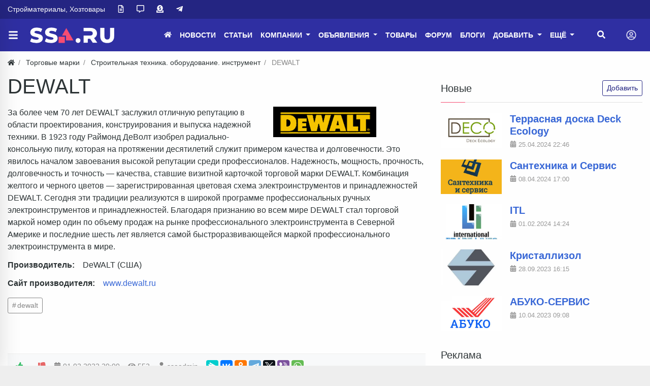

--- FILE ---
content_type: text/html; charset=utf-8
request_url: https://www.google.com/recaptcha/api2/anchor?ar=1&k=6LehaFYeAAAAALAzfgJ46Hqtggb9u61zALrbqnSz&co=aHR0cHM6Ly9zc2EucnU6NDQz&hl=ru&v=7gg7H51Q-naNfhmCP3_R47ho&theme=light&size=normal&anchor-ms=20000&execute-ms=15000&cb=457gixxvao2b
body_size: 49104
content:
<!DOCTYPE HTML><html dir="ltr" lang="ru"><head><meta http-equiv="Content-Type" content="text/html; charset=UTF-8">
<meta http-equiv="X-UA-Compatible" content="IE=edge">
<title>reCAPTCHA</title>
<style type="text/css">
/* cyrillic-ext */
@font-face {
  font-family: 'Roboto';
  font-style: normal;
  font-weight: 400;
  font-stretch: 100%;
  src: url(//fonts.gstatic.com/s/roboto/v48/KFO7CnqEu92Fr1ME7kSn66aGLdTylUAMa3GUBHMdazTgWw.woff2) format('woff2');
  unicode-range: U+0460-052F, U+1C80-1C8A, U+20B4, U+2DE0-2DFF, U+A640-A69F, U+FE2E-FE2F;
}
/* cyrillic */
@font-face {
  font-family: 'Roboto';
  font-style: normal;
  font-weight: 400;
  font-stretch: 100%;
  src: url(//fonts.gstatic.com/s/roboto/v48/KFO7CnqEu92Fr1ME7kSn66aGLdTylUAMa3iUBHMdazTgWw.woff2) format('woff2');
  unicode-range: U+0301, U+0400-045F, U+0490-0491, U+04B0-04B1, U+2116;
}
/* greek-ext */
@font-face {
  font-family: 'Roboto';
  font-style: normal;
  font-weight: 400;
  font-stretch: 100%;
  src: url(//fonts.gstatic.com/s/roboto/v48/KFO7CnqEu92Fr1ME7kSn66aGLdTylUAMa3CUBHMdazTgWw.woff2) format('woff2');
  unicode-range: U+1F00-1FFF;
}
/* greek */
@font-face {
  font-family: 'Roboto';
  font-style: normal;
  font-weight: 400;
  font-stretch: 100%;
  src: url(//fonts.gstatic.com/s/roboto/v48/KFO7CnqEu92Fr1ME7kSn66aGLdTylUAMa3-UBHMdazTgWw.woff2) format('woff2');
  unicode-range: U+0370-0377, U+037A-037F, U+0384-038A, U+038C, U+038E-03A1, U+03A3-03FF;
}
/* math */
@font-face {
  font-family: 'Roboto';
  font-style: normal;
  font-weight: 400;
  font-stretch: 100%;
  src: url(//fonts.gstatic.com/s/roboto/v48/KFO7CnqEu92Fr1ME7kSn66aGLdTylUAMawCUBHMdazTgWw.woff2) format('woff2');
  unicode-range: U+0302-0303, U+0305, U+0307-0308, U+0310, U+0312, U+0315, U+031A, U+0326-0327, U+032C, U+032F-0330, U+0332-0333, U+0338, U+033A, U+0346, U+034D, U+0391-03A1, U+03A3-03A9, U+03B1-03C9, U+03D1, U+03D5-03D6, U+03F0-03F1, U+03F4-03F5, U+2016-2017, U+2034-2038, U+203C, U+2040, U+2043, U+2047, U+2050, U+2057, U+205F, U+2070-2071, U+2074-208E, U+2090-209C, U+20D0-20DC, U+20E1, U+20E5-20EF, U+2100-2112, U+2114-2115, U+2117-2121, U+2123-214F, U+2190, U+2192, U+2194-21AE, U+21B0-21E5, U+21F1-21F2, U+21F4-2211, U+2213-2214, U+2216-22FF, U+2308-230B, U+2310, U+2319, U+231C-2321, U+2336-237A, U+237C, U+2395, U+239B-23B7, U+23D0, U+23DC-23E1, U+2474-2475, U+25AF, U+25B3, U+25B7, U+25BD, U+25C1, U+25CA, U+25CC, U+25FB, U+266D-266F, U+27C0-27FF, U+2900-2AFF, U+2B0E-2B11, U+2B30-2B4C, U+2BFE, U+3030, U+FF5B, U+FF5D, U+1D400-1D7FF, U+1EE00-1EEFF;
}
/* symbols */
@font-face {
  font-family: 'Roboto';
  font-style: normal;
  font-weight: 400;
  font-stretch: 100%;
  src: url(//fonts.gstatic.com/s/roboto/v48/KFO7CnqEu92Fr1ME7kSn66aGLdTylUAMaxKUBHMdazTgWw.woff2) format('woff2');
  unicode-range: U+0001-000C, U+000E-001F, U+007F-009F, U+20DD-20E0, U+20E2-20E4, U+2150-218F, U+2190, U+2192, U+2194-2199, U+21AF, U+21E6-21F0, U+21F3, U+2218-2219, U+2299, U+22C4-22C6, U+2300-243F, U+2440-244A, U+2460-24FF, U+25A0-27BF, U+2800-28FF, U+2921-2922, U+2981, U+29BF, U+29EB, U+2B00-2BFF, U+4DC0-4DFF, U+FFF9-FFFB, U+10140-1018E, U+10190-1019C, U+101A0, U+101D0-101FD, U+102E0-102FB, U+10E60-10E7E, U+1D2C0-1D2D3, U+1D2E0-1D37F, U+1F000-1F0FF, U+1F100-1F1AD, U+1F1E6-1F1FF, U+1F30D-1F30F, U+1F315, U+1F31C, U+1F31E, U+1F320-1F32C, U+1F336, U+1F378, U+1F37D, U+1F382, U+1F393-1F39F, U+1F3A7-1F3A8, U+1F3AC-1F3AF, U+1F3C2, U+1F3C4-1F3C6, U+1F3CA-1F3CE, U+1F3D4-1F3E0, U+1F3ED, U+1F3F1-1F3F3, U+1F3F5-1F3F7, U+1F408, U+1F415, U+1F41F, U+1F426, U+1F43F, U+1F441-1F442, U+1F444, U+1F446-1F449, U+1F44C-1F44E, U+1F453, U+1F46A, U+1F47D, U+1F4A3, U+1F4B0, U+1F4B3, U+1F4B9, U+1F4BB, U+1F4BF, U+1F4C8-1F4CB, U+1F4D6, U+1F4DA, U+1F4DF, U+1F4E3-1F4E6, U+1F4EA-1F4ED, U+1F4F7, U+1F4F9-1F4FB, U+1F4FD-1F4FE, U+1F503, U+1F507-1F50B, U+1F50D, U+1F512-1F513, U+1F53E-1F54A, U+1F54F-1F5FA, U+1F610, U+1F650-1F67F, U+1F687, U+1F68D, U+1F691, U+1F694, U+1F698, U+1F6AD, U+1F6B2, U+1F6B9-1F6BA, U+1F6BC, U+1F6C6-1F6CF, U+1F6D3-1F6D7, U+1F6E0-1F6EA, U+1F6F0-1F6F3, U+1F6F7-1F6FC, U+1F700-1F7FF, U+1F800-1F80B, U+1F810-1F847, U+1F850-1F859, U+1F860-1F887, U+1F890-1F8AD, U+1F8B0-1F8BB, U+1F8C0-1F8C1, U+1F900-1F90B, U+1F93B, U+1F946, U+1F984, U+1F996, U+1F9E9, U+1FA00-1FA6F, U+1FA70-1FA7C, U+1FA80-1FA89, U+1FA8F-1FAC6, U+1FACE-1FADC, U+1FADF-1FAE9, U+1FAF0-1FAF8, U+1FB00-1FBFF;
}
/* vietnamese */
@font-face {
  font-family: 'Roboto';
  font-style: normal;
  font-weight: 400;
  font-stretch: 100%;
  src: url(//fonts.gstatic.com/s/roboto/v48/KFO7CnqEu92Fr1ME7kSn66aGLdTylUAMa3OUBHMdazTgWw.woff2) format('woff2');
  unicode-range: U+0102-0103, U+0110-0111, U+0128-0129, U+0168-0169, U+01A0-01A1, U+01AF-01B0, U+0300-0301, U+0303-0304, U+0308-0309, U+0323, U+0329, U+1EA0-1EF9, U+20AB;
}
/* latin-ext */
@font-face {
  font-family: 'Roboto';
  font-style: normal;
  font-weight: 400;
  font-stretch: 100%;
  src: url(//fonts.gstatic.com/s/roboto/v48/KFO7CnqEu92Fr1ME7kSn66aGLdTylUAMa3KUBHMdazTgWw.woff2) format('woff2');
  unicode-range: U+0100-02BA, U+02BD-02C5, U+02C7-02CC, U+02CE-02D7, U+02DD-02FF, U+0304, U+0308, U+0329, U+1D00-1DBF, U+1E00-1E9F, U+1EF2-1EFF, U+2020, U+20A0-20AB, U+20AD-20C0, U+2113, U+2C60-2C7F, U+A720-A7FF;
}
/* latin */
@font-face {
  font-family: 'Roboto';
  font-style: normal;
  font-weight: 400;
  font-stretch: 100%;
  src: url(//fonts.gstatic.com/s/roboto/v48/KFO7CnqEu92Fr1ME7kSn66aGLdTylUAMa3yUBHMdazQ.woff2) format('woff2');
  unicode-range: U+0000-00FF, U+0131, U+0152-0153, U+02BB-02BC, U+02C6, U+02DA, U+02DC, U+0304, U+0308, U+0329, U+2000-206F, U+20AC, U+2122, U+2191, U+2193, U+2212, U+2215, U+FEFF, U+FFFD;
}
/* cyrillic-ext */
@font-face {
  font-family: 'Roboto';
  font-style: normal;
  font-weight: 500;
  font-stretch: 100%;
  src: url(//fonts.gstatic.com/s/roboto/v48/KFO7CnqEu92Fr1ME7kSn66aGLdTylUAMa3GUBHMdazTgWw.woff2) format('woff2');
  unicode-range: U+0460-052F, U+1C80-1C8A, U+20B4, U+2DE0-2DFF, U+A640-A69F, U+FE2E-FE2F;
}
/* cyrillic */
@font-face {
  font-family: 'Roboto';
  font-style: normal;
  font-weight: 500;
  font-stretch: 100%;
  src: url(//fonts.gstatic.com/s/roboto/v48/KFO7CnqEu92Fr1ME7kSn66aGLdTylUAMa3iUBHMdazTgWw.woff2) format('woff2');
  unicode-range: U+0301, U+0400-045F, U+0490-0491, U+04B0-04B1, U+2116;
}
/* greek-ext */
@font-face {
  font-family: 'Roboto';
  font-style: normal;
  font-weight: 500;
  font-stretch: 100%;
  src: url(//fonts.gstatic.com/s/roboto/v48/KFO7CnqEu92Fr1ME7kSn66aGLdTylUAMa3CUBHMdazTgWw.woff2) format('woff2');
  unicode-range: U+1F00-1FFF;
}
/* greek */
@font-face {
  font-family: 'Roboto';
  font-style: normal;
  font-weight: 500;
  font-stretch: 100%;
  src: url(//fonts.gstatic.com/s/roboto/v48/KFO7CnqEu92Fr1ME7kSn66aGLdTylUAMa3-UBHMdazTgWw.woff2) format('woff2');
  unicode-range: U+0370-0377, U+037A-037F, U+0384-038A, U+038C, U+038E-03A1, U+03A3-03FF;
}
/* math */
@font-face {
  font-family: 'Roboto';
  font-style: normal;
  font-weight: 500;
  font-stretch: 100%;
  src: url(//fonts.gstatic.com/s/roboto/v48/KFO7CnqEu92Fr1ME7kSn66aGLdTylUAMawCUBHMdazTgWw.woff2) format('woff2');
  unicode-range: U+0302-0303, U+0305, U+0307-0308, U+0310, U+0312, U+0315, U+031A, U+0326-0327, U+032C, U+032F-0330, U+0332-0333, U+0338, U+033A, U+0346, U+034D, U+0391-03A1, U+03A3-03A9, U+03B1-03C9, U+03D1, U+03D5-03D6, U+03F0-03F1, U+03F4-03F5, U+2016-2017, U+2034-2038, U+203C, U+2040, U+2043, U+2047, U+2050, U+2057, U+205F, U+2070-2071, U+2074-208E, U+2090-209C, U+20D0-20DC, U+20E1, U+20E5-20EF, U+2100-2112, U+2114-2115, U+2117-2121, U+2123-214F, U+2190, U+2192, U+2194-21AE, U+21B0-21E5, U+21F1-21F2, U+21F4-2211, U+2213-2214, U+2216-22FF, U+2308-230B, U+2310, U+2319, U+231C-2321, U+2336-237A, U+237C, U+2395, U+239B-23B7, U+23D0, U+23DC-23E1, U+2474-2475, U+25AF, U+25B3, U+25B7, U+25BD, U+25C1, U+25CA, U+25CC, U+25FB, U+266D-266F, U+27C0-27FF, U+2900-2AFF, U+2B0E-2B11, U+2B30-2B4C, U+2BFE, U+3030, U+FF5B, U+FF5D, U+1D400-1D7FF, U+1EE00-1EEFF;
}
/* symbols */
@font-face {
  font-family: 'Roboto';
  font-style: normal;
  font-weight: 500;
  font-stretch: 100%;
  src: url(//fonts.gstatic.com/s/roboto/v48/KFO7CnqEu92Fr1ME7kSn66aGLdTylUAMaxKUBHMdazTgWw.woff2) format('woff2');
  unicode-range: U+0001-000C, U+000E-001F, U+007F-009F, U+20DD-20E0, U+20E2-20E4, U+2150-218F, U+2190, U+2192, U+2194-2199, U+21AF, U+21E6-21F0, U+21F3, U+2218-2219, U+2299, U+22C4-22C6, U+2300-243F, U+2440-244A, U+2460-24FF, U+25A0-27BF, U+2800-28FF, U+2921-2922, U+2981, U+29BF, U+29EB, U+2B00-2BFF, U+4DC0-4DFF, U+FFF9-FFFB, U+10140-1018E, U+10190-1019C, U+101A0, U+101D0-101FD, U+102E0-102FB, U+10E60-10E7E, U+1D2C0-1D2D3, U+1D2E0-1D37F, U+1F000-1F0FF, U+1F100-1F1AD, U+1F1E6-1F1FF, U+1F30D-1F30F, U+1F315, U+1F31C, U+1F31E, U+1F320-1F32C, U+1F336, U+1F378, U+1F37D, U+1F382, U+1F393-1F39F, U+1F3A7-1F3A8, U+1F3AC-1F3AF, U+1F3C2, U+1F3C4-1F3C6, U+1F3CA-1F3CE, U+1F3D4-1F3E0, U+1F3ED, U+1F3F1-1F3F3, U+1F3F5-1F3F7, U+1F408, U+1F415, U+1F41F, U+1F426, U+1F43F, U+1F441-1F442, U+1F444, U+1F446-1F449, U+1F44C-1F44E, U+1F453, U+1F46A, U+1F47D, U+1F4A3, U+1F4B0, U+1F4B3, U+1F4B9, U+1F4BB, U+1F4BF, U+1F4C8-1F4CB, U+1F4D6, U+1F4DA, U+1F4DF, U+1F4E3-1F4E6, U+1F4EA-1F4ED, U+1F4F7, U+1F4F9-1F4FB, U+1F4FD-1F4FE, U+1F503, U+1F507-1F50B, U+1F50D, U+1F512-1F513, U+1F53E-1F54A, U+1F54F-1F5FA, U+1F610, U+1F650-1F67F, U+1F687, U+1F68D, U+1F691, U+1F694, U+1F698, U+1F6AD, U+1F6B2, U+1F6B9-1F6BA, U+1F6BC, U+1F6C6-1F6CF, U+1F6D3-1F6D7, U+1F6E0-1F6EA, U+1F6F0-1F6F3, U+1F6F7-1F6FC, U+1F700-1F7FF, U+1F800-1F80B, U+1F810-1F847, U+1F850-1F859, U+1F860-1F887, U+1F890-1F8AD, U+1F8B0-1F8BB, U+1F8C0-1F8C1, U+1F900-1F90B, U+1F93B, U+1F946, U+1F984, U+1F996, U+1F9E9, U+1FA00-1FA6F, U+1FA70-1FA7C, U+1FA80-1FA89, U+1FA8F-1FAC6, U+1FACE-1FADC, U+1FADF-1FAE9, U+1FAF0-1FAF8, U+1FB00-1FBFF;
}
/* vietnamese */
@font-face {
  font-family: 'Roboto';
  font-style: normal;
  font-weight: 500;
  font-stretch: 100%;
  src: url(//fonts.gstatic.com/s/roboto/v48/KFO7CnqEu92Fr1ME7kSn66aGLdTylUAMa3OUBHMdazTgWw.woff2) format('woff2');
  unicode-range: U+0102-0103, U+0110-0111, U+0128-0129, U+0168-0169, U+01A0-01A1, U+01AF-01B0, U+0300-0301, U+0303-0304, U+0308-0309, U+0323, U+0329, U+1EA0-1EF9, U+20AB;
}
/* latin-ext */
@font-face {
  font-family: 'Roboto';
  font-style: normal;
  font-weight: 500;
  font-stretch: 100%;
  src: url(//fonts.gstatic.com/s/roboto/v48/KFO7CnqEu92Fr1ME7kSn66aGLdTylUAMa3KUBHMdazTgWw.woff2) format('woff2');
  unicode-range: U+0100-02BA, U+02BD-02C5, U+02C7-02CC, U+02CE-02D7, U+02DD-02FF, U+0304, U+0308, U+0329, U+1D00-1DBF, U+1E00-1E9F, U+1EF2-1EFF, U+2020, U+20A0-20AB, U+20AD-20C0, U+2113, U+2C60-2C7F, U+A720-A7FF;
}
/* latin */
@font-face {
  font-family: 'Roboto';
  font-style: normal;
  font-weight: 500;
  font-stretch: 100%;
  src: url(//fonts.gstatic.com/s/roboto/v48/KFO7CnqEu92Fr1ME7kSn66aGLdTylUAMa3yUBHMdazQ.woff2) format('woff2');
  unicode-range: U+0000-00FF, U+0131, U+0152-0153, U+02BB-02BC, U+02C6, U+02DA, U+02DC, U+0304, U+0308, U+0329, U+2000-206F, U+20AC, U+2122, U+2191, U+2193, U+2212, U+2215, U+FEFF, U+FFFD;
}
/* cyrillic-ext */
@font-face {
  font-family: 'Roboto';
  font-style: normal;
  font-weight: 900;
  font-stretch: 100%;
  src: url(//fonts.gstatic.com/s/roboto/v48/KFO7CnqEu92Fr1ME7kSn66aGLdTylUAMa3GUBHMdazTgWw.woff2) format('woff2');
  unicode-range: U+0460-052F, U+1C80-1C8A, U+20B4, U+2DE0-2DFF, U+A640-A69F, U+FE2E-FE2F;
}
/* cyrillic */
@font-face {
  font-family: 'Roboto';
  font-style: normal;
  font-weight: 900;
  font-stretch: 100%;
  src: url(//fonts.gstatic.com/s/roboto/v48/KFO7CnqEu92Fr1ME7kSn66aGLdTylUAMa3iUBHMdazTgWw.woff2) format('woff2');
  unicode-range: U+0301, U+0400-045F, U+0490-0491, U+04B0-04B1, U+2116;
}
/* greek-ext */
@font-face {
  font-family: 'Roboto';
  font-style: normal;
  font-weight: 900;
  font-stretch: 100%;
  src: url(//fonts.gstatic.com/s/roboto/v48/KFO7CnqEu92Fr1ME7kSn66aGLdTylUAMa3CUBHMdazTgWw.woff2) format('woff2');
  unicode-range: U+1F00-1FFF;
}
/* greek */
@font-face {
  font-family: 'Roboto';
  font-style: normal;
  font-weight: 900;
  font-stretch: 100%;
  src: url(//fonts.gstatic.com/s/roboto/v48/KFO7CnqEu92Fr1ME7kSn66aGLdTylUAMa3-UBHMdazTgWw.woff2) format('woff2');
  unicode-range: U+0370-0377, U+037A-037F, U+0384-038A, U+038C, U+038E-03A1, U+03A3-03FF;
}
/* math */
@font-face {
  font-family: 'Roboto';
  font-style: normal;
  font-weight: 900;
  font-stretch: 100%;
  src: url(//fonts.gstatic.com/s/roboto/v48/KFO7CnqEu92Fr1ME7kSn66aGLdTylUAMawCUBHMdazTgWw.woff2) format('woff2');
  unicode-range: U+0302-0303, U+0305, U+0307-0308, U+0310, U+0312, U+0315, U+031A, U+0326-0327, U+032C, U+032F-0330, U+0332-0333, U+0338, U+033A, U+0346, U+034D, U+0391-03A1, U+03A3-03A9, U+03B1-03C9, U+03D1, U+03D5-03D6, U+03F0-03F1, U+03F4-03F5, U+2016-2017, U+2034-2038, U+203C, U+2040, U+2043, U+2047, U+2050, U+2057, U+205F, U+2070-2071, U+2074-208E, U+2090-209C, U+20D0-20DC, U+20E1, U+20E5-20EF, U+2100-2112, U+2114-2115, U+2117-2121, U+2123-214F, U+2190, U+2192, U+2194-21AE, U+21B0-21E5, U+21F1-21F2, U+21F4-2211, U+2213-2214, U+2216-22FF, U+2308-230B, U+2310, U+2319, U+231C-2321, U+2336-237A, U+237C, U+2395, U+239B-23B7, U+23D0, U+23DC-23E1, U+2474-2475, U+25AF, U+25B3, U+25B7, U+25BD, U+25C1, U+25CA, U+25CC, U+25FB, U+266D-266F, U+27C0-27FF, U+2900-2AFF, U+2B0E-2B11, U+2B30-2B4C, U+2BFE, U+3030, U+FF5B, U+FF5D, U+1D400-1D7FF, U+1EE00-1EEFF;
}
/* symbols */
@font-face {
  font-family: 'Roboto';
  font-style: normal;
  font-weight: 900;
  font-stretch: 100%;
  src: url(//fonts.gstatic.com/s/roboto/v48/KFO7CnqEu92Fr1ME7kSn66aGLdTylUAMaxKUBHMdazTgWw.woff2) format('woff2');
  unicode-range: U+0001-000C, U+000E-001F, U+007F-009F, U+20DD-20E0, U+20E2-20E4, U+2150-218F, U+2190, U+2192, U+2194-2199, U+21AF, U+21E6-21F0, U+21F3, U+2218-2219, U+2299, U+22C4-22C6, U+2300-243F, U+2440-244A, U+2460-24FF, U+25A0-27BF, U+2800-28FF, U+2921-2922, U+2981, U+29BF, U+29EB, U+2B00-2BFF, U+4DC0-4DFF, U+FFF9-FFFB, U+10140-1018E, U+10190-1019C, U+101A0, U+101D0-101FD, U+102E0-102FB, U+10E60-10E7E, U+1D2C0-1D2D3, U+1D2E0-1D37F, U+1F000-1F0FF, U+1F100-1F1AD, U+1F1E6-1F1FF, U+1F30D-1F30F, U+1F315, U+1F31C, U+1F31E, U+1F320-1F32C, U+1F336, U+1F378, U+1F37D, U+1F382, U+1F393-1F39F, U+1F3A7-1F3A8, U+1F3AC-1F3AF, U+1F3C2, U+1F3C4-1F3C6, U+1F3CA-1F3CE, U+1F3D4-1F3E0, U+1F3ED, U+1F3F1-1F3F3, U+1F3F5-1F3F7, U+1F408, U+1F415, U+1F41F, U+1F426, U+1F43F, U+1F441-1F442, U+1F444, U+1F446-1F449, U+1F44C-1F44E, U+1F453, U+1F46A, U+1F47D, U+1F4A3, U+1F4B0, U+1F4B3, U+1F4B9, U+1F4BB, U+1F4BF, U+1F4C8-1F4CB, U+1F4D6, U+1F4DA, U+1F4DF, U+1F4E3-1F4E6, U+1F4EA-1F4ED, U+1F4F7, U+1F4F9-1F4FB, U+1F4FD-1F4FE, U+1F503, U+1F507-1F50B, U+1F50D, U+1F512-1F513, U+1F53E-1F54A, U+1F54F-1F5FA, U+1F610, U+1F650-1F67F, U+1F687, U+1F68D, U+1F691, U+1F694, U+1F698, U+1F6AD, U+1F6B2, U+1F6B9-1F6BA, U+1F6BC, U+1F6C6-1F6CF, U+1F6D3-1F6D7, U+1F6E0-1F6EA, U+1F6F0-1F6F3, U+1F6F7-1F6FC, U+1F700-1F7FF, U+1F800-1F80B, U+1F810-1F847, U+1F850-1F859, U+1F860-1F887, U+1F890-1F8AD, U+1F8B0-1F8BB, U+1F8C0-1F8C1, U+1F900-1F90B, U+1F93B, U+1F946, U+1F984, U+1F996, U+1F9E9, U+1FA00-1FA6F, U+1FA70-1FA7C, U+1FA80-1FA89, U+1FA8F-1FAC6, U+1FACE-1FADC, U+1FADF-1FAE9, U+1FAF0-1FAF8, U+1FB00-1FBFF;
}
/* vietnamese */
@font-face {
  font-family: 'Roboto';
  font-style: normal;
  font-weight: 900;
  font-stretch: 100%;
  src: url(//fonts.gstatic.com/s/roboto/v48/KFO7CnqEu92Fr1ME7kSn66aGLdTylUAMa3OUBHMdazTgWw.woff2) format('woff2');
  unicode-range: U+0102-0103, U+0110-0111, U+0128-0129, U+0168-0169, U+01A0-01A1, U+01AF-01B0, U+0300-0301, U+0303-0304, U+0308-0309, U+0323, U+0329, U+1EA0-1EF9, U+20AB;
}
/* latin-ext */
@font-face {
  font-family: 'Roboto';
  font-style: normal;
  font-weight: 900;
  font-stretch: 100%;
  src: url(//fonts.gstatic.com/s/roboto/v48/KFO7CnqEu92Fr1ME7kSn66aGLdTylUAMa3KUBHMdazTgWw.woff2) format('woff2');
  unicode-range: U+0100-02BA, U+02BD-02C5, U+02C7-02CC, U+02CE-02D7, U+02DD-02FF, U+0304, U+0308, U+0329, U+1D00-1DBF, U+1E00-1E9F, U+1EF2-1EFF, U+2020, U+20A0-20AB, U+20AD-20C0, U+2113, U+2C60-2C7F, U+A720-A7FF;
}
/* latin */
@font-face {
  font-family: 'Roboto';
  font-style: normal;
  font-weight: 900;
  font-stretch: 100%;
  src: url(//fonts.gstatic.com/s/roboto/v48/KFO7CnqEu92Fr1ME7kSn66aGLdTylUAMa3yUBHMdazQ.woff2) format('woff2');
  unicode-range: U+0000-00FF, U+0131, U+0152-0153, U+02BB-02BC, U+02C6, U+02DA, U+02DC, U+0304, U+0308, U+0329, U+2000-206F, U+20AC, U+2122, U+2191, U+2193, U+2212, U+2215, U+FEFF, U+FFFD;
}

</style>
<link rel="stylesheet" type="text/css" href="https://www.gstatic.com/recaptcha/releases/7gg7H51Q-naNfhmCP3_R47ho/styles__ltr.css">
<script nonce="1FrJapXBOV-S9ajs-0p_Ig" type="text/javascript">window['__recaptcha_api'] = 'https://www.google.com/recaptcha/api2/';</script>
<script type="text/javascript" src="https://www.gstatic.com/recaptcha/releases/7gg7H51Q-naNfhmCP3_R47ho/recaptcha__ru.js" nonce="1FrJapXBOV-S9ajs-0p_Ig">
      
    </script></head>
<body><div id="rc-anchor-alert" class="rc-anchor-alert"></div>
<input type="hidden" id="recaptcha-token" value="[base64]">
<script type="text/javascript" nonce="1FrJapXBOV-S9ajs-0p_Ig">
      recaptcha.anchor.Main.init("[\x22ainput\x22,[\x22bgdata\x22,\x22\x22,\[base64]/[base64]/[base64]/[base64]/[base64]/[base64]/[base64]/[base64]/[base64]/[base64]\\u003d\x22,\[base64]\\u003d\x22,\x22w43Cky5PwoHDqSfCmMKnXMKQw5vClxtcw45HHMOYw4V6A1XCqWlXc8OGwpjDtsOMw5zCjhJqwqgHHzXDqQDCtHTDlsOBchs9w4DDksOkw6/DmcKhwovCgcOMOwzCrMK1w6XDqnYrwoHClXHDmcO8ZcKXwoPCpsK0dw/DsV3CqcKeDsKowqzClnRmw7LCnsOSw717CcKJAU/[base64]/Di0gOR8KvewnCusObDk5yD23Dt8OawoLCkxQEcsO0w6TCpwRAFVnDmCLDlX8DwpF3IsK5w73Cm8KbOyEWw4LCiSbCkBNGwoE/w5LChWYObjwmwqLCkMKWAMKcAh7CjUrDnsKswqbDqG5OY8KgZUnDthrCucO/wqZ+SA/[base64]/w4PDm8KGwqANdx7Ci2jDlyU6w4pzwqPDq8KKw4jCosKVw7zDjVxVaMKfeG8ARRnDglANwrnDnn/ChgjCoMOUwoE8w6IsGsKJX8OuacO6w5JNaTzDtcKAw6BeY8OUcg7CkcKcwo/[base64]/CrlM9w5nDgMO8wpzCqMK3wpfDvsKewpBuwrXDhj8dwoYIPBpsbcKKwpfDvwjCrQfCigVJw63CqcO7Jx/[base64]/O8KzNADDo0XDjsKKFcO+fsO/[base64]/CnwXCqTjCvkxhw77DtG42XyISKsKeUcKBw63DisKyAsOswrowEcOfwqLDsMKGw7nDrMKwwoDChGHCgRrCjmJJBX/Dsh/CoQjCh8OVDcK1cUp9JCzCrMOgBUXDnsO+w5PDucOTOBYtwpHDsAjDg8KMw5JFw4pqK8KXFsKSVsKYB3LDpE3CtMOeK0B5wrQrwohRw5/[base64]/DiR3DjgYRFDQcc8KJwr5Hf8KuwrvChyA2PMKTwpfCl8K8MMKNC8OZw5tcNsOVWQ0JRsOqw7DCvsKLwrVjwoUfXmjClibDucKrw7fDrcOjKzp1eUYwEE/DhXDCsSzDnixiwpfChEnCiCjCgsK2w4UAw5wuLmdfEMO9w7XDrzsBwojDpgAdwrHCoWsvw58Vw5crwqozwqzCoMKcKMOaw4kHb15kwpDDsUbCnMOsVVJtw5bCmDoiNcK5CB9jMjRPGMOHwpzDicKsRcKqwrDDrz3DqS/CjiYJw5HCmR/DrzLDj8OrVFkOwoDDozfDtyzCmsK9ZwobQMKzw4pRJT3DgsKOw73CocKsXcOAwrIQWCMQQwjCpgrCocOIOsK5SkjCt0d8dMKqwrJnw4RswozChsOFwq/DnMKSO8OSSAfDmcOvwrPCnXVMwpkcSsKhw5BBfsOQFWjDmH/CkAgdI8KVeVjDpMKYwonCjR7Dlx/CjcK0a2FjwpTCth/[base64]/DrMK6acK0acKDF8KQD8Ofw6jCqWoIw44uwp88wqPCnX/CpWHCigTCgkPDmh/CiBoDfRIXwp3Cmx3DvMO9EyoANF7Dt8OicgvDkxfDohPCg8Ktw4LDn8KrDkjClwkowpwUw4BjwpRjwqxXS8KvDGd4XQ/CnsKGwrRxw74uVMO6wqJlwqXDiVPCh8OwccKRw4zCjMKvCMKkwpLCnsOdXsOVNcKpw5fDgsOhwrA8w54fwrjDuXJkwrLCqCLDlcKFwoB8w6TCgMO3c3/ClMOvDgvCnXXCoMOVHSPCkcOIwo/Ds1pqwqlww6MGKMKAJm5/XAYxw7Ehwp3DtQogV8OWCcKdc8Kow5jCusOXNz/CiMOuVMKpGcKzwp0Ww6V3wpDCpcO1w7cOwrnDhMKJwqMywpjDr0/CoxQbwr0SwqREw4zDogZdWcK7w7TDrMOOYHUPBMKjw4thwprCoVQ/[base64]/DpVTCqMOBwrfDh8KWwrTDn3rCgcKMclHDhsKfwoLDgMKkw6jDjcO7OC/ColfDicOsw6XDi8OOTcK8wo/DqEg6OwI+esO5c0FWTMOwFcOVB0dRwpTDsMKhdMKfZBkmwrbDghAXwrksWcKCw4DDvS4fwrguU8K0w4XCpMKfw5nDiMKtUcKkWyMXP23Dm8Kow70qwo8wSF0Rw4zDklLDpMK3w4/ClsOiwp/[base64]/XU/[base64]/CkBYLw4nCgcKJw7BfTETCmnjDnsKQFcKnwrXDnVs6JMK8wrrCtMKIc1E8wrXChMOIS8KPwqLDvyPDtn8ResKEw6LDvsOBcMKGwp9/w4c8J3PCpcKuEw96CR/CjXnDoMKiw7zCvMOJw7XCnsOFbMK/wovDtgHDghXDp0kdwrXDnMKaZMK7FcKAAms7wpEPwo41cD3DohdTw4bClnXCr3xvwoTDqUXDp1RwwqTDp10iw5QOw6zDjDTCsR0bw7TDhThPMC17f1/ClQ8lKsK5cADCiMK9TcOawoxWK8KfwrLCqcOPw6zCkDXCgW0lPRkiK20Sw4fDoScZYAzCtW5swq3Cl8Okw4lqFMOCwpDDtFs0C8K9Hi/CsEjCmXgfwrLCtsKFOThpw4bDgzPCkcOfF8KMw5gbwpkMw5QPf8ODB8KEw7rDv8KVUAxHw43DpMKnw4kUacOKw47ClTvCqsOzw4g/w47DrsK/wr3Cm8KdwpDDlcKPw6IKw4rDm8OdM20wSsOlwpzDpMOnwoo4Z39uwq5CaR7DoyLDksO+w67CgcKVbMK0Sg/DunUIwq8gw7Z8wrvCiibDisKvfhbDhXHDusO6wpPDlxnDgGPClcO0wr1magDCkkMawrZYw5Npw4FOCMKDExlEw6HDn8KVwrzCsgrCtCrChnnChVjCszd/[base64]/[base64]/acO5bMOewqvCncKAwqbCrnPCuMKxV8KvesKDw6TDjThPNHUoa8KQIcObGsKVwqjDn8KOwotdwr1lw63CiVQKwr/CrBjDuz/Cgx3CoT81wqDDsMKIO8OHwqVrc0QVwrnDkcKnJn3DmTN7wqdAwrRndsOHJ1dxRcOpMl/Dk0dgwqgBw5DDg8OrLsOGMMOQw7Uqw4XCssKePMKKXsO+EMO6b2R+w4HDv8KMLVrCuEDDpMKBUl0GUzcbASTCmcO9OsKYw4ZVFcOmw7ZIBGXCkSDCqC7CoH/[base64]/[base64]/Co1NWwrPDgmV2w53DiWggMsOeY8KNOMK+wrR6w7TDssO3AmXCmEzDuW3CmVLDjR/ChlzCjVTDrsKjH8ORHcK8LcOdUVjCqyJPwp7ChjcYPEZCHV3CiT7Coz3CqsOMb1hLw6Nqwr9dw4XDqsOme08Nw5PCpcK/[base64]/w7lGw6VSZ8OOQ8KhZ8KtNcKww7kBBUTCslfDk8K/[base64]/DtMKuN8Odw5HCml8Gw4QHWBQ8w6QiBsOsdBBow5AwwojCm2MEw5rCicK8FzM7VgXDmA7CqsOdw4/CiMOzwrtLBRZCwpPDjTvCqsKgYk57wq3ClMKJw703dXASw6fDr3TCqMK8wrUlZMKbTMORwr7DgnjDkMKawppCwrUFHsOXw7hNEMKcw4fCscOhw5LDrW/Ds8Knwq9TwoNEwptvUMOPw7J6wrPCmD5dHkzDkMO7w54aTxAzw73Doj7CtMKhwogqw5vDpx/DggFEZXbDhXHDmFE1GVPDkzbCiMKMwofCh8OXw7g6XsOCe8OOw4vDnwDCrlHCoj3DqBvDuFfCj8O1w7FBwqNqw6ZWTzjCkMOowobDu8KCw4PCm3jCh8K/[base64]/CtTUdw7HDt8OBw6suZcKXAcOvwo83wpzCjAbDoMKMw73Do8K4w6oLe8OswrwDfsOBw7LDnsKWw4d6YsKlwrVIwonCtgvChsKHwqV3N8KNV1lmwpHCp8KKIsKpPXtjR8Kzwo9BQ8OjX8KbwrlXdRJIfcOgJcKWwotYO8O0VMOiw5F2w4TCmjrCrsOZw57CpSbDt8KrLU/Cu8KwPMOyFMKpw4TDpVlpCMK0w4PDg8K4FMOwwpEuw5PCjjYtw4YcSsKYwqHCusOJb8KBb0/CmT0ydDNpTQXCtBvCksK7aFoGwonDpURuwqDDgcK2w7XCtsOREknCgATDqA/[base64]/wqPDhzvCu8KFSQl1wqBHwqjCjT7DiTrCnx8twqZsHy/CpcOvwpTCs8KWC8OQw6bCpwLDuBlxJy7CvAwMRR5wwpPCucO+LMKmw5Qaw6zCjlvCtsOeOmbCpcOSwqjCvmMow4ppw7fCsinDoMOSwrYbwowRDkTDpDLClcKVw40xw5nCvsKHwqjDksK2Di0QwqPDrDdHH2/ChsKTHcOnPcK1wpldR8K7ecKlwqkMEX47BzlSwqvDgF/Cm1EsDcO9aEzCj8KmDFPCssKaEsOyw4FTBEXCoj4obnzDrDNkwq1ewprDoCwuw6kYYMKbCFcUPcOBw4QpwpgWSzdsGsOuwpUTd8KoWsKlZsO3Xg/Ck8OPw49Kw5nDvsOfw4fDqcO/VgbDuMK2JMOcHcKdH1/DtSTDvsOAw4TCs8OTw6dIwqPDpsO/w5bCv8OHfmdqC8KXwr9Rw63Cq39iZEnCqVQxZsOLw6rDlsKBw7kZWsKQOMO/csK2w43CpgpkGcOBwo/DnHHDh8KJbiQpw6fDhU8yO8OCWUbCvMKHw65mwoRHwrTCmzpNw6XCosOww4DDhjVcw5XDncKCJGJ8w5rCjsKIUcKywrZ7RUtRw6MkwpLDr1U9wpnCtBxfZw/CqwfCnDjDo8KPW8KvwqdyKj/CgwXDmjnCqifDomMUwqJEwopowoDDk33DmBrDqsO8JSnDkSjCs8OmfMKxZxsJJT/DiCpswoPClsOnw4bCmMObw6fDiSHCojHDinTDqmTDlcK0ZsOBwo8kwo86KmF2w7PDlFt3wrtwGGY/w7xBBcOWCQbCng1Vwr8tOcKdJcKyw6IEwrvDocOsJMKqLMOQI3Y1w7LDg8OdSUFdRsKfwrNowojDoC/CtnzDv8KFw5JOehdQWnUyw5d9w5Egw6Rnw5NJL08xIkzCpQM7woljwrQww47Cr8KAwrfDmgjCh8OkSgrDujHDhsKxw5k7woEoTmHCjcK7PFt9eUN5Ch/[base64]/CrEw/IsK6OsKkakLDhMOPa8OZw6HCqD0WHmhYKF8vJi8aw6HCkQVuasOFw6XCjMOGw7XDgMO9ScOBw5jDhMOCw5DDvQxLa8OfVRvDrcO/w40Mw4rDlsOHEsKkWzzDsw7CkmpCw6/Cp8KTw7pHFzA+IMOpa1HDs8OWw7nDvXZHR8ORCgzDj25Zw4/[base64]/DpMKXw7nDgSzCiSLDlsOHwocLwp/CmMO7d1lEdsKZw4/DimvDjBXCmgLCgcOoPwoeBUMASnt8w6RLw6xEwqLDgcKfwpdrw4DDtGbChXXDnQ00CcKaTxB3J8OSHMKVwqfCp8KdeUFPwqTDhcKZwo1Ww7LDsMKkTkXDj8KEcyXDmWQ/woUQfMKxd2Ibw6UswrEhwqjDvxPDmw1Ww4zDoMKtwpRmHMOewp7DosKUw6XDskXCs3oKDE3DuMODfkNrwqB9w4kBw4PDmScAIcKfcWs8ZFPCusKDw67DsmgQwpIiK2YpDidBw5xRCTlmw5hJwrI+fR5Nwp/DncK6wrDCpMKbwoV3OMOOwqDChsK3NQTDkn/CjcOQF8OgJMOJw47DrcKKQx1/UVXCmXoAEcOsWcKWdkYBbG0cwpZ9wqTDjcKSMz49O8KDwrPCgsOqHsO/wr/[base64]/YA/CpsKuMMK3aHB3woV4w5fDpknDq8Okw6ZuwpYoUy5vw73Dq8Krw7nDnMOBw4LDo8Oawqhmwp51OMOTa8KUwqjDqcOnwqXDmsKMwqogw7/DhXRfaGhvdMO4w6Utw7TDqlrDgCjDncOGwp7DlRzCiMO9wrtvwpnDrlXDumAew7YDQ8K+V8K7ImvDgMKAw6Q3PcOReS8cVMKGwqxAw53CumDDjcOHwqgHE1A/[base64]/DqlVQwpxcZR3DtXw3w4rDqyvDrGUcWx1Kw5DCuRxJTMO8w6E6wpzDpQs9w4/CvRFIM8OFfMKROcO6V8OFQ3zCsSRjw6HDhCPDjjg2YMKVw4lUwpnDncKJBMOJGXPDicOmQMOWUsK4w53Dp8KsEj5LdsOfw6HCllLCsC0nwrI/[base64]/Cth0eTS7DjUXDrx0vw6ggw4ZSVkPCosOaw4nCksK6w6kKw7jDl8O7w4hiw6opY8O/I8O8OMKvTMObw7rCusOqwovDlsK1AEI9CAlywrzDsMKAFlXCh2xcEMOmEcKjw7/ChcKiN8O5fsOmwqvDkcOcwo/[base64]/CqQ/Cj8OEw59VODDDvMKwasKfw5zCggYLwp/Dk8Oxwph0NcOpwopof8KqZj7Co8OdCzzDrXbDjjLDvirDpsOrw6s/w67DolJsSAxvw7HDmlXCthFkHkQfCMO8SMKDR0/DrsOBF1ITQh/Dk3jDlcO2w70wwpHDlMK9wroGw7UvwrrCkATCr8K/cV3CjH3Cp3AKw4PDpMK2w51PY8O/w6bCq1cbw6nCmMOQw4Isw43CjTg2LsOGGj7DscOTZ8KJw5oDwpkoOFnCvMOYCRPDsGlMwpQgS8K3wqfDvSXCjsKuwplkw4DDsBkUwownw7/DoSfDgEfDl8O1w6HCuCrDucKpwoLCisOywoAGw7TDoQ1MD09IwqZRd8KLSsKCH8OWwpZAVhfChXPCqw7Dt8K7C0LDr8KjwqXCpjgUw4HCocOpBAnCo2BGb8KlSjjDtGM4HFpZBMO9D3gjXhDDkxTDm1XDvsOQw47Dq8KjO8OYCS7CssK1QmULBMK/w40uOgHDnFJ5IcOnw5HCs8OkY8O2woDCp3LDo8OywrwSwpbDlzHDjsO0w5FzwrULwrLDpMKzBcOSw5F8wrTCjWHDrhw4w43DkwXCohTDocOcLMKqUcOzGk5lwqNqwqYbwojDri0ZaBYLwp1HE8K9C04FwqvCu08OPi/[base64]/[base64]/CmC9qwpTDhWNufsKEXHLCjSvDjcK5LMOZIxbDgMOlRMOEFMKPw6XDgA4cBgTDgkM2wpF/woTDtsOUTsKnHMKyMsOSw5HDlMOfwpImw5wKw6jDvGnCkx03QUh9w6E9w7LCvShTfkgxUC5EwqpveWdKIcOYwovDnAXCkwNWDMOhw4piw7QKwqfDv8OKwpEWMmvDjcKtFXDCt0IBwqQOwrXCncKEZcKqw5Bbwo/Cg2RDK8OTw4fDoGHDoTzDgsKww4pRwpltKgBkw6fCtMKKw4fCggxUw7bDpMKbwqFlXlhgwqPDoRjCpX1Ww6TDrC7DpBh/w4jDqS3CjG8Nw6rCvR/Dl8OxasOZWcKnwo/DgjXCocO3DMKETHJuwrXDqk3CiMKvwrfDuMKQYsOJwonDmVBsLMK3w6TDkcKAVcOSw5rCrcO8H8KXwqxXw7JldQcZWsOJF8K/wp0owqQ6woRmEWtJBlPDhQPCpsKKwosow4o7woHDvCFMLGrCkmEJJcKMOXd3RMKEEMKmwofChcOBw5XDmgIqacOfwqzDrcO3eyfCjzoRwoDDv8KLEcKIMBMxwpjDuHwlSgJaw7Brwp9dOMOAM8OZExjDpMOfdXrDvcO/[base64]/[base64]/DjUfDpMOsAkoLRBc0w5oqP3N7wqw9OcOjM2NTdi/Cv8Kdw4bDlMOhwrpkw4pgwoNdUG/Dl3TCnsKNUBtbwrxNRsOwesKdwqoyb8K4w5Yhw5JyB34zw7Y4w5I5YcOAKGLCsQDCrSNEw6TDksKfwp7DnMKkw4HDj1jDq2fDnsOee8KTw4vCg8KTHMK8wrHCsgl/wpgQDsKOw50sw611wqzCiMKRNMKmwpJNwolBZBXDrsORwrrCjBsmwrbDusK/[base64]/w4ojJcOkFVvDr8KGw55qw63Do8OnKMOhwrfCsHQ9woPCqMK+w7dGexQvwo7CvMOgZTs+WmbDnsKRwojDkRAiEcKLwq7CusK7wpTCpcKsCSrDjWDDiMKAGsOYw7ZCUhYBRTPCuBlFwr/CiHwlYsOFwqrCq8OoVjsvwqQMwpHDmwfCuzUPw4FKW8KdDEwiworChHbCqzF6ZE7CmxpPQ8KMM8KEw4DDsWNPwrwrRsK4wrDDr8KwWMK8w57DksO6w6lVw49+UcO1wpfCpcKKFVw6VsOFbsKbJMO9wqArUH8Pw4oew5MwWB4uCTPDjGVvKsK/Smpae1Mswo1FYcKtwp3Cr8KfJ0Qsw4tKecO+NMOaw6w6UgfDg20VWcOoJnfDkcKPM8KJwqgGeMKqw5vCmTQ4w48Ww7RxbcKXJg3CisOYAMKkwpnDr8OAwooRa0PCkHnDnjQ1wpwjw6DCrcKGeRLDrcOIbFLDsMOzGcK/fxDDjVtDw60WwoPCvmV1SsOJAARqwrVZb8OSw4zDiWvCqG7DijjCisOswp/DosK1e8OhLEddwpoRSFxBEcO7RnnDvcKdFMKlwpMsIxrCjjclUHbDp8Kgw5A7YsKVQwx9w48qw4MHw7Rrw7jDjX3CusKzeCI/[base64]/ZGfCl8Obw5UOw5BAWcKZLcO0C8OswpNaBcOywq9Gw4PDgxhbEGs3KsOlw6ceE8OxRD9/[base64]/CtMOVA8K3woLDpsObMG51UG4+woTCiRIVwrfCjMO0woXCmMOKQnjDl2xXbXAEw5bDuMK/bS9TwrDCvcKGeFYCbsK9Gzhhw7shwoRIM8OEw40pwpDClxvChsO1EcOWSHoQHQcJaMOpw7w5TcO6woAuwroHQBwfwrPDrDJAwrHDj2DDm8KDB8K5wrk0RsKwLcKsfcO/wpHCgm5FwqzDvMO3w7hrwoPDssO7w5/DtljCqcO1wrcjCTTCl8ONfTc7P8K6w7Vmw7I1WVcdwqQvw6F4AT3CmFAXF8K7LcOZa8KZwqkpw5wjwr/[base64]/CmTPCnXTDoUw8w5IwCMO1w7DCoMKDw5bCqxfDuyN8QcKpYkZhw4nDtMOsesOow5tfw4RFwrfDhkDCvsOXLcOSdmATwptjw7pUbDVGwqN5w47CnBksw4hnZ8OQwr/DjsOmwqhHTMOMazJhwq8odcOQw6jCjSDCrWEvESZYwrYPw6TDo8KvwpDDtMOOwqbDmcKqJ8OjwrTDpwEVeMODEsK0wqV6wpXDucOUcxvDoMOJGVbCrcODZcKzOChYwr7CvxDDhgrDlsKlwq/CicOmaFoiJsO8w4tMf2BCwpTDp2YZTsKUw6HCtMOxR1fDlG9BR0zDhCPCosKpwpPCqjvCocOcw6/ClGPDlQzDiUErHMOhJ2IYMR/DiWVwLHQcwpnCksOWKn1IWzfCqsOGwqsPIxMbRCHCv8Oawp7DjsO4w7LCliTDhMOfw6/[base64]/[base64]/w7diScKnwqwRPngvw6cWVcO8w6RkZsKBwprDssOPw7UawqIywoMkX2Q5D8OWwq0YR8KAwpHCvsKXw7dCK8KmCQ0TwoY8Q8KJw7zDrSknwo7DoH8VwooZwq7CqsOpwr/CtcKnw5rDhVUww5zCrjsIISHCnMO2w5I/DktNDHTCgAbCumJkw5Raw6XCjEctw4fDsC/DlCbCqsKgOVvDs2bDuwQMTRXCt8OySU9LwqLDu1rDmA7CpVBtw4HDmcOawrLDhxdKw6Uwd8OEdMOPwoTCvcO5D8KtScOSw5LDh8KxMsOHEMOuGsOxwqvCgMOIw4siwobDkRkRw5g5wrA6w6wIwqrDoDPCuTrDtsOpw6/Dg34UwqrDlcOPO21BwqfDkkzCsgTDoE/[base64]/Cm8Kwwq/DncKnH8KFU8Kcwrc8CCRLMX/DjMK8ZsOubMKYBsKvwrfDkjrChT7DjVF+NlN2BcKPWirCqzXDhkvDkcKBK8OTC8OWwpUKSX7DpcOlwoLDicK4H8K5wpZtw5HDg2rCli57NFhQwrbDtsObw5HCiMKvwrQiw5VMOcKZPnvDrsKuwrQ0wo/[base64]/[base64]/CvkHCh8KzasOqA3rDrcOeB8OHwpzCowlIwrLCu8Keb8KRfcOjwrvCpTZ/HwTDniHCgztNw4k/wo3CpMKKDMKsZcK8woMXF3Jfw7LCiMO7w6bDo8O9wpEjbyloO8KWdMOww6Aeeg1jw7Jbw7HDmsKZwo0wwqbCtSxKwpLDvhg/w6HCpMO5F0jCjMKtwphMw5fDhx7CtiDDicOGw4dkwpPCrGTCjsO6w7AJDMOVc1LCh8KOw49VfMKaHsKqwqh8w4IaVsOowqhhw7AALCzCviI2wqlqXGHChhcqHQbChBDDhEgOw5Jbw4rDmRtJWcOxB8KXMjHCh8OEwq3CqEl5wrLDtcOrJ8OfN8KmXnQNwo/Dg8KQQcKcw58kwrsdwpLDsj/DumogZwEKeMOCw4Y/[base64]/JEwsHcOtw7zDpMK3w4rCl3jDg8KDwoPDigPDvUPDqULDs8KeMxbDoxjDiBHCrzhgwqpVwrlowr/Djz4YwqbCmmRSw7HDoxvCjUfCvyfDusKHw6E2w6bDrMKSMRLCp3LDjD9GAFrDucOHwqjCksOVNcKlw7ETwrbDhhIpw7LDvlcBYMKuw6XDmMKjXsKwwo0qwo7DssOZRcKHwp3DsyzCocO9FFRmDSVdw4DCkxvCrMKswpAow5/DjsKHwrbCvMKswo8NeSgYwpRVwqV3PV5URsKiNE/CvBlMC8OswqUZw7J4woXCuh7ClcKyOAHDqcKMwqVuw7sBKMONworCpFNyDcKBwoxGTVTCtRRUw73DoHnDoMKUAMKvLMK5BcOcw4obwobCnMOQNcKNwrzDqcOGDWIawpg+w7/DlMOcSsOEwpRpwobDg8KFwpg/V3nCo8KQdcOQJMOqdkkFw75pV3kgw6TDp8K5w7t/[base64]/TcK3NTQhwrfCgcK1wqZ5w4jDrcOpH2PCuX3Cr0QdOMKow6AtwrbCuWo9SDkHNWE7wq4gO01+CsOTAE0yPH7CrsKzA8KAwrDCjsOGw5bDtjkhZcKywpDCggpqMcKJw65mFynCvSRFTH0Yw4/DmMOdwoPDl2LDjQ16f8K9Tk1Hw5/DvVo4wqrDkBXDs2pmwr7Dsx4XJBLDg0xQwq3Dsn7CmcKJwqwCasOJwoZqNXjDvCDDpBx7IcOowogrY8O0WyUwGG1wDAfCpFRoAsO4K8KmwqciKEk2w646woTCmSRRJsOoK8KKezLDrQ1VcsOAw6bDhMOuLsO2w4t+w6bDngs/E24ePsO8LFrCn8OEw5oWOcOkwqNsCn0lw43Dv8OxwrnDssKHEcK0w4oCecK9wojDoz7CsMKGIsK+w4Ecw6fDlBgUbBrCqMKYFkgzJsOAGmVHHwnDqxjDq8OAw63DsAocNRUcHx/CusOlaMK/Yg8Vwp84KsOYw5VfC8OhPMODwptMA0R6wojCg8OFSi3DrcOFw7hew7HDk8KMw4rDrEDDp8OPwqwYMsK8GwbCl8OlwoHDryBiDsOnw5V3woXDlRQQw7TDi8Kkw5bDjcK5w7hFwpnCgsOYw5xkAAgXP0M5MhDCvQAUO1EXIndKw65uw4hiScKUw4khDC/[base64]/OEHCvhtnwpZKcRQHLcKNf2dAE0/[base64]/wrzDrFnCkH/[base64]/CjR/wovCmcObwrh6w7RQMyl+ajcsJsK7w4Qdw4QSwq7CoDQxw5Jaw7NZwo1OwpbClsKsUMOKE00bNcK1woQLbsOXw6TDmsKkw7EHLcOdwqhDc0RUVMK9SEvCtsOuwrU0w6QHw6/Du8K0EcOdX3bDuMOvwpg/KcOEewFZFMK9TAhKEn9PMsK7U1PCuDrDnxoxJQDCtE4ew6plwoIHw5TCqMKNwo3CksKkbMKwKWvDqX/DqBM2DcKUU8KpaxARw7bDqQMFZcK0wos8w60Jwo5bwpUVw7rDicOkYcKsXcOcMWICwo9lw4Q5w4nClXUrACvDt1phEU1Aw7RvPgodwpdCWA/DmsKfCiIYMlcsw5LDgR1uUsO4w7cEw7jDssOqNSpnw5DDsBtjw6EeNmfClGpON8OYwoZlw5XDr8OEfsKwDX/[base64]/DpAV/wqFnc8KFIkLCvit7dlDDi8O3bl52wo9Qw7lFwrE3wpFiYsKCKsOGwp0bwoIGVsKpdsOmwqZKwqXDt1ICwr9dwo7DucK9w7/[base64]/Dl8OwwqoKf8Kmw4XCtkXCnMK3RcKew4Y+NsKjwrLDm3rCoRzCmMKYwrfCggbDtMOrHsO/w5PCtTVoH8K0wplqb8OBXCgwQ8Kww5Qawr1dw5PDuHoYwoDCgnZeWkglKcKpNiYFDlnDvVJafBFJIg07TADDsSjDmR7ChBXClMKwMhnDjH3Dpn1Zw63DsgYOwoANw6nDuEzDh0tPRUvClU4PwoXDv2HDp8OyL2LDv0AawrBaFW/[base64]/DssK6fDvClybChVLDscOjNcKmwr1FEALCggPCucOJwrbCkcKVwqLCkkPCrsOBwqHDicKQwqDCm8O8RcKBX2M4chPCisOdw6PDnSJMRjBxHcKGAQE/wq3Ds2bDmMOAwqDDmcO8wrjDhjXDiFEww6fDkhDDgW5+w7HCjsKDJMKMw5jDlcK1w5pPwrgvw5fCmU99wpVQw4UMcMKhwrbCtsOpcsKMw43ClA/CtcO+w4nCoMKLKSjCh8Otwpo/[base64]/ClHTCrHkewo3CssORwrwhw4Mbw7XCk8KSw5E8X8KMNMOwYcKYw6rDp3EqSlxFw4fCozUIwrLCo8Ofw6BINsO5w5l5wpfCvsKQwr5EwqYRHB9cJcKRw6ccwr5tbQrDscKhEUQlw7UZVnjCv8OUwo9SIMKSw67DjWcJw44ww7HCphDDuHllwp/Cm1kBXWRzPy93T8OJw7MVwo4fAMOvwooMw5xeWl/CjcK/w7d9w5pmI8OPw4bDkhYJwr3Dn0PCnzIOYG02w4MRR8K7G8KBw5obw6g7J8Kgw5fDtmPCmCvDs8O3w47CmMOafhvDhi/CqCQswowFw4IcCQslwrfDk8KCJC1bfcO9w5liDmEqwrBFGhHCl3lWRsOzwqwpwrd1JMOgMsKRYwE/[base64]/CmAAJwrjDo8KNw6tiw5s+OV08FT7ChVfDq8K1w7o/ZWtawq3CvxPDoUVfZQ1aSsOxwpVCKBB3WsODw6fDm8OBD8KAw6N0Mm4rKsOxw5YFGcKlw7bDoMOeJMOFKzJYwo7DiHnDosOnPSrCgsKaVXUNwrvCik/DowPCsGYpwp4wwqUcw611wrHCmC/[base64]/DtBzDuAk3MFxTMcKBwozDpsKLY0TDvMKJM8OeG8Odwr3DnlILXikOwoHCncKCwr9kw47CjUjCjRnCmW86wpLCnVnDtSLClm8Ow4M/NVdxw7PCmC3Ck8O9w5fChAXDoMOxI8OXNsKrw4s/X2Agw6Zrwq1iRQ/CplLCjlbCjSLCvjHCu8KmK8Ofw40vwqrDl07Dp8KXwp9UwrfDmcO8D3ZIIcOLG8ORwpofwow5w4UeEWDDlAPDtMO8RB7Cj8OIeg9iw6BwdMKVw7Etw7hJUWYxw7bDoD7Dvj/DvcO0WMO9H2jDhhV5QsKmw4zCksO1wqDCqChxOQTDjTPDj8OIw7HCkz7Ckx3Dk8KxaCXDhlTDv2bCjBbDqkjDoMKIwpwYa8KhXnPCs1ItDCLCpsKZw44Zw6gMYMOzwolVwpLCp8Ocw4cswrTDqsKZw6/Crn7DnhYswoXDiy3Crl9GS0ZlTXMBwptxQ8O0wppKw6NqwpXDoCfDsG1oBixsw7PDl8OUOwEaw5nDosOpw6PDuMKZD2vCpcKWeUzCuRfDqljDtMOTw4zCiDRowpYYSA54JMOEJ2vDlwc9fUzCn8OPwq/[base64]/wrJ9Sk3CocKMwo/DnlXCtk7CoW54w5LCisKRAcOJcsKzZk/DisOUc8OIwr7DgSLCpzIbwq/CiMKOw4nCvV3DmBvDusOmF8OYOVdeEcKzw5rDncKSwr0Kw4TDvMO8cMKaw7hIwqNFen7DksO2wooVYXBPwoBTahPCnwTDuQHCijwJw6I1DMOywobDmhUVwoRQGCPCsijCusO8OEtzwqMLWsKEw55pYMKDwpMJP3PDohbDrgQnwofDm8Klw6skw69wLFvDhMOdw5/Duw42wpbDjjLDlMOxPFdCw4cxAsOlw6tLJsOnRcKMBcKMwpnCuMKfwrMiIsKkw6QrBTHClj1JGHHDugthOMKFWsOKBik5w7hVwojDoMOzbsObw7XCjsOvdsOhLMOydcKdwpnDnm/DhDYAXTcAworCjcKXBcO4w4rCi8KFE3w4GmRlO8OETXnCnMOWF3rDmUQ6VMOCwpDDmMOEw6xhY8K+K8KywoYRw64fTzHDoMOGw7zChcKvYRMrw4wEw6bDhsKiPcKsF8ORT8K8YcK3MSBTwqM/VyUJADHDiUpRw7XCtCxPwrFFLRRMMMOoV8KCwpw/J8KzVz0Hwqp2ZMO3w4t2bsONw6YSw5g2LX3DjMOwwqwmKsKQw7ksHsOtWWbCuA/CgjDCqgTCgHDCmT1vL8OkScK+w6U/Cy5iJsOrwr7CmzYVZcOuw4BiB8Oqa8O1w451wo4ewoYZw6HDh1LCpcK5TMKICcOONArDmMKNwrByLHfDh1tEw5ZEw6fCoWpAw5FkSVsEMB/Cqz5IJ8KBDMOjw5tWcsK4w7nCvMOgw5kyGyjDu8K3w5zCisOqQsKqOlNFCkJ9wrNcw7xyw7xSworDh0LCssK2wq41wrxBXsOxPTjDrTxCwqnDn8OPwrHCjnPClgQTLcKvVMOTecOQbcK+XEnChE1eMS1vJm7DtjQFw5DCrsO3HsKgwrAMOcOOKMKsUMK/QH0xZGFEajTDsl9QwqVZwr7CnQdoc8OwwovDgcOKIcKQw7xsHEMvG8OiwrfCtEzDpjzCoMO1ZUFhwp4XwpRDdcK3eBbCtMOTwrTCuRfCoEhQw43Di0vDqXnCgwdhwpLDqMOrwqM4wqoQRcKCa2zCrcKlJsOjwrHDtRkCwq/DhMKaKREXWcOjEDcWaMOtfHDDhcK1w7jDt0NgNBYmw6rCncOAw4ZAwpnDmljChTZ+w77CgghRwromUzgnQFrCiMKtw7/ChcKqw7AfESzCgQl7wrtJDMKmQ8K6wpjCkCUHUGfClGzDnm8Xw4EdwrrDrDlafX4bF8OSw5Rkw6RgwrYaw5DDvyHCmyfCrcK4wofDtCsPasKzwpHDqTEFTMOrw53DqsKbw6vDtD/Cu0wFa8OkFsKxDcKLw5fDicKnBRp6wpTCtcO6dXYiasKsJnrDvn4Ewq8BRmtHK8OkdELCkEvDjsOMVcOdZS/CmW90aMK2XMKJw5zCqAVSfMOOwpTCjsKqw6LDsxZYw6Uhb8OVw5MRMWbDoApNMkR+w60UwqcKYcOvFDdubMKuVnPDjFdmY8OZw6Ehw47CsMOZN8OQw6DDh8KZw6gQMw7Ck8KHwoTCtWfCgFYHwqgVw6pqw73DgG3Dt8K7HMKwwrAmFcKtWMK3wqh+OcOlw61Dwq/DiMKMw4bCigPCu3JxacOGw4E/Gh7CjcOIPMKwRsOJcBMUCXPCq8O/WxYqZsOYZsOOw5w0GW3DsGcxFyV+wq9Nw7p5e8K/e8OEw5DDlyTCmnBBRTDDjD3Dv8K0LcKgfRA3wps+WR3Dj0pGwqUdw6PCrcKYBk/Cv2HDt8KcDMK4MMO3w4VzfcKLe8KFeBDDlG0APMKTwrTCkCxJw5jDvcOSKcK5XsKEPXZnw4x+w418w5ItDAYpXVDCnATCksKzDA9Kw7TDq8KzwqjCgkkJwpM3wpHCs0/DvyRTwpzCqsOfVcO8MsKkwodhJ8K9w442w6LCnMO1ahIpJsKpNsKUwpDDrUYwwogRwrTDoDLDmndwCcKww7YlwpIMG3PDksObfVjDkGtUbMKjE2XDpX3DqHjDvBNQHMKNK8KNw5fDnMK0w4/DjsK2XsKjw4HCoUfDnUXDjC1dwp5Uw5N/wr5lJcKyw6PDu8OjJ8OrwoTCqi7DrsKoUMOjwrrCocOvw7jCqsKjw74Qwrpuw51lZjHCgxDDtCkFd8KpSMKbfcKPw7TDhSJEw5pZJDrCiwYnw6MZDRnDlsK9wqjDn8KywqrCjCVnw6/CnsO1JsOFwoxGw7Y5asKmw7hcZ8O1wqTDmwfCscKcw4zDgRYoFcOMwqRCPmvDu8KfIR/DjMOTEgZpWwvDo2vCnnI7w5JUf8KpUcOhw4nDisKkGU3Cp8OBwrPDi8Ohw5FOw5kGasKdw4XDh8KVw4LDhBfCoMKLP19+bXbCgcO7wpY+LwI6wp/Cq0tsT8KMw4cwRMO3WlXCt2zCkD3DpBJLJ2nCvMOwwpgQYMOPTRbDvMKnMXkNwqPDmsK5w7LDin3DlWdaw5omasOgZMONVRktwoDCtzDDlcOVMz7DgEZlwpDDkcKzwqYZIsOcV1nCqsK6WjLCjWdyasOrJ8KTw5HDnsKVfcKcHsOOC2ZewrvCksKIwr/Dk8KOGQrDi8OUw6tKAsK7w6TDhMKDw7pLSSTDkcKPCCRiUS3DkMKcw7XCtsKMHVMwecKTOMKVwpwFwqA+UWbDscOPwpENwozCt0jDrG7Do8K1EcKoPh5iGcOOwoImwoLCmgDCiMOJIcOdBB/[base64]/[base64]/DiggLw5rCiy1Xw5puRAd2eXZhw6HDoMOXJ08fw4rClCJywo0JwoLCpMKASArDi8OtwpbCt1bCjgMEw6XDj8KtVcKZw4rCoMKLw7YBwrlQBMKaDcKcJsKSw5vCpsKjw7nDn0vCpDPCr8O+bcKjwrTChsK5S8Kywow7HWHCgTPCmTdxwovDpSJCwqzCt8ORbsOxJMKQcj/CkGzCiMK6ScOTwo9Nwo/[base64]/Cj8Kpw6xNecKRwpY3QsKZwrdMwpXCigI8OMKBwpTCtcOTw5lrwofDoBnDsycBCCM6X0XDg8K+w41DeUAXw6/DoMKpw63Cu27CscO/WkggwrfDmkEsGsK1wpDDsMOFcsObDMODwp7DsVZfH2zDmBjDo8OVwpXDl17CscOqISLCscK2w5A8aXDCqGzDtS3DhybCvQkVw7TDn05CayU1dMKobjg/XQDCssKBRTwqesOcCsOPwqMew7RteMKDeV8Kw7TClsKnNU3DvcK6A8Otw6RbwqRvTXwDw5XCh07DgEZiwqluwrU7IMOTw4QXaDHDg8KSOW1vwoXDiMK6wo7DrMO2wpPCqU7DlijDo2LDiVHClsOpQW/CqVAfPcKow7haw4XCk0nDs8OGJ2TDnWTDpsO4fMK3Z8KgwovCkQcQw70lw4wtU8Kxw4llw7TDsDbDn8KxSnzChhQofsOYP3vDnS8PGV9PfMKzwqrCuMOew5x4J0rCp8KtUR1Rw7cCOV/[base64]\x22],null,[\x22conf\x22,null,\x226LehaFYeAAAAALAzfgJ46Hqtggb9u61zALrbqnSz\x22,0,null,null,null,1,[21,125,63,73,95,87,41,43,42,83,102,105,109,121],[-1442069,120],0,null,null,null,null,0,null,0,1,700,1,null,0,\[base64]/tzcYADoGZWF6dTZkEg4Iiv2INxgBOgVNZklJNBodCAMSGR0Q8JfjNw7/vqUGGcSdCRm1kPMDGc7KEBk\\u003d\x22,0,0,null,null,1,null,0,0],\x22https://ssa.ru:443\x22,null,[1,1,1],null,null,null,0,3600,[\x22https://www.google.com/intl/ru/policies/privacy/\x22,\x22https://www.google.com/intl/ru/policies/terms/\x22],\x22A9ATNDsP6TXbKJdJiDFt/nV489SmM8CTRmrnvd+6OyQ\\u003d\x22,0,0,null,1,1765693174468,0,0,[174,12,199,26],null,[52,237],\x22RC-0hlQFT7VC1t4pg\x22,null,null,null,null,null,\x220dAFcWeA4eSArkyf-FSTfkB_KxITPKvIL9bbXMlCtZuTmCXtHd2-xaUr1VX8DHuzuxjmjPbkJLw2h29Z9Qg_prvdA5s5Zb53Cljg\x22,1765775974477]");
    </script></body></html>

--- FILE ---
content_type: text/css
request_url: https://ssa.ru/templates/modern/controllers/forms/styles.css?12345578
body_size: 2
content:
.icms-forms__full-msg{z-index:99;top:0;left:0;background-color:rgba(255, 255, 255, 0.85);color:#1a1a1a}

--- FILE ---
content_type: application/javascript; charset=utf-8
request_url: https://ssa.ru/templates/modern/js/core.js?12345578
body_size: 9262
content:
var icms = icms || {};

$(function(){
    for(var module in icms){
        if ( typeof(icms[module].onDocumentReady) === 'function' ) {
            icms[module].onDocumentReady();
        }
    }
});

icms.template = (function ($) {

    let self = this;

    this.onDocumentReady = function(){
        this.initWidgetTabbed();
        this.initScrollTop();
        this.initTooltip();
        this.initCookieAlert();
        this.initHeightTextSpoiler();
        this.initInputClickSelect();
        this.initActionConfirm();
    };

    this.initInputClickSelect = function(){
        $('.icms-click-select').on('click', function(){
            $(this).select();
        });
    };

    this.initActionConfirm = function(){
        $('a.icms-action-confirm, .icms-action-confirm > a').on('click', function(){
            let confirm_text = $(this).data('confirm');
            if (confirm_text) {
                if(!confirm(confirm_text)){ return false; }
            }
        });
    };

    this.initTooltip = function(){
        $('[data-toggle="tooltip"]').tooltip({trigger : 'hover'});
    };

    this.initWidgetTabbed = function(){
        $('.icms-widget__tabbed').each(function(){
            $('.nav.nav-tabs .nav-link', $(this)).click(function(){
                var wid = $(this).data('id');
                $('.links-wrap', $(this).closest('.card-header')).hide();
                $('#widget-links-'+wid).show();
            });
        });
    };

    this.initHeightTextSpoiler = function(){
        $('.icms-text-spoiler').each(function(){
            let block = $(this);
            let block_height = $('.icms-text-spoiler__wrap', block)[0].scrollHeight;
            let line_height = parseInt(block.css('line-height').replace('px',''));
            let visible_height = line_height*5.2;
            if (visible_height < block_height) {
                let link = $('<a class="btn-spoiler" href="#"><span class="btn-spoiler-expand">'+LANG_EXPAND+'</span><span class="btn-spoiler-collapse">'+LANG_COLLAPSE+'</span></a>');
                link.on('click', function(){
                    return self.toggleSpoiler(this);
                });
                block.append(link);
            }
        });
    };

    this.toggleSpoiler = function(link){
        let block = $(link).closest('.icms-text-spoiler');
        $(block).toggleClass('expanded');
        return false;
    };

    this.initCookieAlert = function(){
        var block = $('#icms-cookiealert');
        if($(block).length === 0){ return; }
        if(localStorage.getItem('cookiealert_hide')){ return; }
        $(window).one('scroll', function() {
            $(block).addClass('show');
        });
        $('.acceptcookies', block).on('click', function(t) {
            localStorage.setItem('cookiealert_hide', 1);
            $(block).removeClass('show');
        });
    };

    this.initScrollTop = function(){
        var link = $('#scroll-top');
        if($(link).length === 0){ return; }
        if($(window).scrollTop() > 350){
            $(link).addClass('position-fixed');
        }
        $(window).on('scroll', function() {
            if($(this).scrollTop() > 350){
                $(link).addClass('position-fixed');
            } else {
                $(link).removeClass('position-fixed');
            }
        });
        $(link).on('click', function(t) {
            $('html, body').scrollTop(0);
            t.preventDefault();
        });
    };

    this.copyToBuffer = function (text, copy_text) {

        let textArea = document.createElement("textarea");
        textArea.value = text;
        textArea.class = 'd-none';
        document.body.appendChild(textArea);
        textArea.select();
        document.execCommand("Copy");
        textArea.remove();

        copy_text = copy_text || 'Скопировано';

        if(typeof (toastr) === 'undefined'){
            alert(copy_text);
        } else {
            toastr.success(copy_text);
        }

        return false;
    };

    return this;

}).call(icms.template || {},jQuery);

icms.menu = (function ($) {

    this.onDocumentReady = function(){

        var device_type = $('body').data('device');

        this.horizontalMenuAutoScroll(device_type);

        if(device_type === 'desktop'){
            $('.icms-menu-hovered a.dropdown-toggle').on( 'click', function (e) {
                e.stopPropagation();
            });
        } else {
            $('.icms-menu-hovered .disable-dropdown a.dropdown-toggle').on( 'click', function (e) {
                e.stopPropagation();
            });
            $('.dropdown-menu a.dropdown-toggle').on( 'click', function (e) {
                var $el = $(this);
                $el.toggleClass('active-dropdown');
                if (!$( this ).next().hasClass('show')) {
                    $( this ).parents('.dropdown-menu').first().find('.show').removeClass('show');
                }
                $(this).next('.dropdown-menu').toggleClass('show');

                $(this).closest('li').toggleClass('show');

                $(this).parents('li.nav-item.dropdown.show').on('hidden.bs.dropdown', function ( e ) {
                    $('.dropdown-menu .show').removeClass('show');
                    $el.removeClass('active-dropdown');
                });
                return false;
            });

            $('.nav-item.dropdown').each(function (){
                var link = $(this).find('>a');
                if(link.attr('href').charAt(0) === '/'){
                    $(this).find('>ul').append('<li class="dropdown-divider"></li>').append('<li class="nav-item"><a class="dropdown-item" href="'+link.attr('href')+'" >'+LANG_ALL+'</a></li>');
                }
            });

            $('.icms-user-menu').each(function (){
                $(this).on('show.bs.dropdown', function () {
                    $('body').addClass('overflow-hidden');
                }).on('hide.bs.dropdown', function () {
                    $('body').removeClass('overflow-hidden');
                });
                var avatar = $(this).find('.icms-user-menu__summary .icms-user-avatar').clone();
                $(avatar).on('click', function(){ return false; });
                var nickname = $('<span class="ml-3 text-white">'+$(this).find('.icms-user-menu__nickname').text()+'</span>');
                $(nickname).on('click', function(){ return false; });
                var header = $('<li class="bg-primary d-flex align-items-center m-0 h5 p-3"><button type="button" class="btn ml-auto text-white p-0"><svg viewBox="0 0 352 512" style="width: 1rem;"><path d="M242.72 256l100.07-100.07c12.28-12.28 12.28-32.19 0-44.48l-22.24-22.24c-12.28-12.28-32.19-12.28-44.48 0L176 189.28 75.93 89.21c-12.28-12.28-32.19-12.28-44.48 0L9.21 111.45c-12.28 12.28-12.28 32.19 0 44.48L109.28 256 9.21 356.07c-12.28 12.28-12.28 32.19 0 44.48l22.24 22.24c12.28 12.28 32.2 12.28 44.48 0L176 322.72l100.07 100.07c12.28 12.28 32.2 12.28 44.48 0l22.24-22.24c12.28-12.28 12.28-32.19 0-44.48L242.72 256z"></path></svg></button></li>');
                $(header).prepend(nickname);
                $(header).prepend(avatar);
                $(this).find('.icms-user-menu__items').prepend(header);
            });

        }
    };

    this.horizontalMenuAutoScroll = function(device_type){
        $('.mobile-menu-wrapper').each(function(){
            let active_link = $(this).find('.active');
            if(active_link.length > 0){
                $(active_link).get(0).scrollIntoView({block: "end", inline: "nearest"});
            }
            if (device_type !== 'desktop') {
                let more = $(this).find('.nav-item.dropdown.more');
                if (more.length > 0) {
                    let ns = $(more).find('> .dropdown-menu li');
                    $('.dropdown-item', ns).toggleClass('dropdown-item nav-link');
                    $(this).find('> ul').append(ns);
                    more.remove();
                }
            }
        });
    };

    this.initSwipe = function(selector, params){
        return $(selector).slick($.extend({
            infinite: false,
            arrows: false,
            mobileFirst: true,
            variableWidth: false,
            responsive: [
                {breakpoint: 1024, settings: "unslick"},
                {breakpoint: 650, settings: {slidesToShow: 3, slidesToScroll: 3}},
                {breakpoint: 320, settings: {slidesToShow: 2, slidesToScroll: 2}}
            ]
        }, (params ? params : {})));
    };

    return this;

}).call(icms.menu || {},jQuery);

icms.forms = (function ($) {

    this.wysiwygs_insert_pool = {insert: {}, add: {}, init: {}, save: {}};
    this.submitted = false;
    this.form_changed = false;
    this.csrf_token = false;
    this.is_init_unsave_notice = false;

    var _this = this;

    this.addWysiwygsInsertPool = function (field_name, callback){
        this.wysiwygs_insert_pool.insert[field_name] = callback;
    };

    this.addWysiwygsAddPool = function (field_name, callback){
        this.wysiwygs_insert_pool.add[field_name] = callback;
    };

    this.addWysiwygsInitPool = function (field_name, callback){
        this.wysiwygs_insert_pool.init[field_name] = callback;
    };

    this.addWysiwygsSavePool = function (field_name, callback){
        this.wysiwygs_insert_pool.save[field_name] = callback;
    };

    this.wysiwygBeforeSubmit = function (){
        for(var field_name in this.wysiwygs_insert_pool.save) {
            if(this.wysiwygs_insert_pool.save.hasOwnProperty(field_name)){
                if (typeof(this.wysiwygs_insert_pool.save[field_name]) === 'function') {
                    this.wysiwygs_insert_pool.save[field_name](field_name);
                }
            }
        }
        return this;
    };

    this.wysiwygInit = function (field_name, callback){
        if (typeof(this.wysiwygs_insert_pool.init[field_name]) === 'function') {
            this.wysiwygs_insert_pool.init[field_name](field_name, callback);
        } else if(typeof(callback) === 'function') {
            callback();
        }
        return this;
    };

    this.wysiwygInsertText = function (field_name, text){
        if (typeof(this.wysiwygs_insert_pool.insert[field_name]) === 'function') {
            this.wysiwygs_insert_pool.insert[field_name](field_name, text);
        } else {
            $('#'+field_name).val(text).focus();
        }
        return this;
    };

    this.wysiwygAddText = function (field_name, text){
        if (typeof(this.wysiwygs_insert_pool.add[field_name]) === 'function') {
            this.wysiwygs_insert_pool.add[field_name](field_name, text);
        } else {
            addTextToPosition($('#'+field_name), text);
        }
        return this;
    };

    this.getCsrfToken = function (){
        if(this.csrf_token === false){
            this.csrf_token = $('meta[name="csrf-token"]').attr('content');
        }
        return this.csrf_token;
    };

    this.setCsrfToken = function (csrf_token){
        this.csrf_token = csrf_token;
    };

    this.getFilterFormParams = function(form){

        var form_params = _this.toJSON(form);

        var o = {};
        for(var name in form_params){if(form_params.hasOwnProperty(name)){
            if(name === 'page'){ continue; }
            if(form_params[name] && form_params[name] !== ''){
                o[name] = form_params[name];
            }
        }}

        return o;

    };

    this.initFilterForm = function(selector){

        var form = $(selector);

        var filter_panel = $(form).closest('.icms-filter-panel');

        var filter_link_open = $(filter_panel).find('.icms-filter-link__open');
        var filter_link_close = $(filter_panel).find('.icms-filter-link__close');

        $(filter_link_open).on('click', function (){
            $(this).addClass('d-none');
            $(filter_panel).find('.icms-filter-container').removeClass('d-none');
            return false;
        });
        $(filter_link_close).on('click', function (){
            $(filter_panel).find('.icms-filter-container').addClass('d-none');
            $(filter_link_open).removeClass('d-none');
            return false;
        });

        var change = function (){

            var sbutton = $(form).find('.buttons button[type = submit]');

            $(sbutton).prop('disabled', true).addClass('is-busy');

            var o = _this.getFilterFormParams(form);
            var submit_uri;

            if(Object.keys(o).length > 0 || $(form).find('.cancel_filter_link').length === 0){
                submit_uri = $(form).attr('action');
            } else {
                submit_uri = $(form).find('.cancel_filter_link').attr('href');
            }

            o.show_count = 1;

            var query_string = $.param(o);

            $.get(submit_uri+'?'+query_string, function(result){
                if(result.filter_link){
                    $(form).data('filter_link', result.filter_link);
                } else {
                    $(form).removeData('filter_link');
                }
                setTimeout(function (){
                    $(sbutton).removeClass('is-busy').val(result.hint).prop('disabled', false).find('span').text(result.hint);
                }, 200);
                icms.events.run('icms_content_filter_changed', form);
            }, 'json');

        };

        var delay = function () {
            var timer = 0;
            return function () {
                var context = this, args = arguments;
                clearTimeout(timer);
                timer = setTimeout(function () {
                    change.apply(context, args);
                }, 500);
            };
        };

        $(form).find('select, input[type=checkbox]').on('change', change);
        $(form).find('input:not([type=checkbox]), textarea').on('input', delay());

        $(form).find('.buttons button[type = submit]').on('click', function (){

            var filter_link = $(form).data('filter_link');

            if(filter_link){
                window.location.href = filter_link;
                return false;
            }

            var submit_uri = $(form).attr('action');

            var o = _this.getFilterFormParams(form);

            var query_string = $.param(o);

            if(query_string.length > 0){
                window.location.href = submit_uri+'?'+query_string;
            } else {

                var cancel_filter_link = $(form).find('.cancel_filter_link').attr('href');

                if(!cancel_filter_link){
                    cancel_filter_link = submit_uri;
                }

                window.location.href = cancel_filter_link;
            }

            return false;

        });

    };

    this.initFormHelpers = function(form_id){
        let form = $('#'+form_id);
        form.on('focus', '.field.ft_string input, .field.ft_text textarea', function (){
            $('.pattern_fields_panel').hide();
            $('.pattern_fields_panel_hint').show();
            $(this).closest('.field').find('.pattern_fields_panel_hint').hide();
            $(this).closest('.field').find('.pattern_fields_panel').show();
        });
        form.on('click', '.pattern_fields > ', function (){
            let spacer = $(this).closest('.hint').data('spacer') || false;
            let spacer_stop = $(this).closest('.hint').data('spacer_stop') || false;
            let id = $(this).closest('.icms-forms-pattern__fields').data('for_id');
            if (typeof(_this.wysiwygs_insert_pool.add[id]) === 'function') {
                _this.wysiwygs_insert_pool.add[id](id, $(this).text()); return false;
            }
            return addTextToPosition($('#'+id), $(this).text(), spacer, spacer_stop);
        });
        $('.field input, .field textarea', form).on('invalid', function (e){
            $('.process-save > a, .buttons .btn').removeClass('disabled is-busy');
            let name = $(e.target).attr('name');
            let lang_tab = $("a[href='#f_"+name+"']", form);
            if (lang_tab.length > 0) {
                e.preventDefault();
                setTimeout(function(){
                    lang_tab.trigger('click');
                    $(e.target).focus();
                }, 1);
            }
            let tabs_menu = $(e.target).closest('.tabs-menu');
            if (tabs_menu.length === 0) {
                return;
            }
            let tab = $(e.target).closest('.tab-pane');
            let tab_is_active = tab.hasClass('active');
            let tab_id = tab.attr('id');
            if (!tab_is_active) {
                $("a[href='#"+tab_id+"']", tabs_menu).tab('show');
            }
        });
        $('.process-save > a').on('click', function(){
            $(this).addClass('disabled is-busy');
            let submit_class = $(this).data('submit_class');
            _this.submit(submit_class);
            return false;
        });
        $('.auto_copy_value', form).on('click', function (){
            $(this).closest('.input-prefix-suffix').find('input').val($(this).data('value'));
            return false;
        });
    };

    this.initUnsaveNotice = function(){

        if (this.is_init_unsave_notice) {
            return;
        }
        this.is_init_unsave_notice = true;

        let init_data = {};

        $('form').each(function(i){
            init_data[i] = _this.toJSON($(this));
            $(this).attr('data-notice_id', i);
        });

        $(document).on('change', '.form-tabs input, .form-tabs select, .form-tabs textarea', function (e) {
            let form = $(this).closest('form');
            _this.form_changed = JSON.stringify(init_data[form.attr('data-notice_id')]) !== JSON.stringify(_this.toJSON(form));
        });
        $(document).on('submit', 'form', function () {
            $(this).find('.button-submit').addClass('disabled is-busy');
            icms.forms.submitted = true;
        });
        $(window).on('beforeunload', function (e) {
            if (_this.form_changed && !_this.submitted) {
                let ev = e || window.event;
                let msg = LANG_SUBMIT_NOT_SAVE;
                if (ev) {
                    ev.returnValue = msg;
                }
                return msg;
            }
        });
    };

    this.initCollapsedFieldset = function(form_id){
        $('#'+form_id).on('click', '.is_collapsed legend', function (){
            var _fieldset = $(this).closest('.is_collapsed');
            $(_fieldset).toggleClass('is_collapse do_expand');
            $.cookie('icms[fieldset_state]['+$(_fieldset).attr('id')+']', $(_fieldset).hasClass('do_expand'));
        });
        $('.is_collapsed', $('#'+form_id)).each(function (){
            if($(this).find('.field_error').length > 0 || $.cookie('icms[fieldset_state]['+$(this).attr('id')+']') === 'true'){
                $(this).addClass('do_expand').removeClass('is_collapse'); return;
            }
        });
    };

    this.toJSON = function(form) {
        _this.wysiwygBeforeSubmit();
        var o = {};
        var a = form.serializeArray();
        $.each(a, function() {
            if (o[this.name] !== undefined) {
                if (!o[this.name].push) {
                    o[this.name] = [o[this.name]];
                }
                o[this.name].push(this.value || '');
            } else {
                o[this.name] = this.value || '';
            }
        });
        return o;
    };

    this.submit = function(selector){
        selector = selector || '.button-submit';
        icms.forms.submitted = true;
        $(selector).addClass('disabled is-busy').trigger('click');
    };

    this.initFieldsetChildList = function (form_id){
        $('#'+form_id+' .icms-form-tab__demand').each(function (){
            var demand_wrap = $(this).attr('href');
            var url = $(this).data('parent_url');
            $('#'+$(this).data('parent')).on('change', function (){
                var value = $(this).val();
                $.post(url, {value: value, form_id: form_id}, function(result){
                    $(demand_wrap).html(result);
                }, 'html');
            });
        });
    };

    this.updateChildList = function (child_id, url, value, current_value, filter_field_name) {

        var child_list = $('#' + child_id);

        $('#f_' + child_id + ' label').addClass('loading');

        child_list.html('');

        current_value = current_value || '';

        if (!$.isArray(current_value)) {
            current_value = [current_value];
        }

        current_value = current_value.map(String);

        $.post(url, {value: value, filter_field_name: filter_field_name}, function (result) {

            for (var k in result) {
                if (result.hasOwnProperty(k)) {
                    if (typeof result[k].value !== 'undefined') {
                        var _value = result[k].value;
                        var title = result[k].title;
                    } else {
                        var _value = k;
                        var title = result[k];
                    }
                    child_list.append('<option value="' + _value + '"' + ($.inArray(_value, current_value) !== -1 ? ' selected' : '') + '>' + title + '</option>');
                }
            }

            $(child_list).trigger('chosen:updated');

            $('#f_' + child_id + ' label').removeClass('loading');

            icms.events.run('icms_forms_updatechildlist', {
                result: result,
                child_id: child_id,
                value: value,
                current_value: current_value,
                filter_field_name: filter_field_name
            });

        }, 'json');

    };

    this.submitAjax = function(form, additional_params){

        icms.forms.submitted = true;

        /**
         * Совместимость, передаётся в колбэк
         * @type coreforms.toJSON.o
         */
        let form_data = this.toJSON($(form));

        let submit_btn = $(form).find('.button-submit');

        $(submit_btn).prop('disabled', true).addClass('is-busy');

        let formData = new FormData(form);

        if(additional_params){
            for(let name in additional_params){
                formData.set(name, additional_params[name]);
            }
        }

        $.ajax({
            url: $(form).attr('action'),
            method: 'POST',
            data: formData,
            success: function (result) {

                $('.field_error', form).removeClass('field_error');
                $('.is-invalid', form).removeClass('is-invalid');
                $('.invalid-feedback', form).remove();

                $(submit_btn).prop('disabled', false).removeClass('is-busy');

                if (result.errors === false){
                    if ("callback" in result){

                        let params = result.callback.split('.');

                        let calling_func = window;
                        for(let id in params){
                            calling_func = calling_func[params[id]];
                        }

                        calling_func.apply(form, [form_data, result]);

                        return;
                    }
                    $('input[type=text], select, textarea', form).val('').triggerHandler('input');
                    if (result.success_text){
                        icms.modal.alert(result.success_text);
                    }
                    if (result.redirect_uri){
                        window.location.href = result.redirect_uri;
                    }
                    return;
                }

                if (typeof(result.errors) === 'object'){
                    if(result.message){
                        icms.modal.alert(result.message, 'danger');
                    }
                    for(let field_id in result.errors){
                        let id = field_id.replace(':', '_');
                        $('#'+id, form).addClass('is-invalid');
                        $('#f_'+id, form).addClass('field_error').append('<div class="invalid-feedback">' + result.errors[field_id] + '</div>');
                        $(form).find('ul.tabbed > li > a[href = "#'+$('#f_'+id, form).parents('.tab').attr('id')+'"]').trigger('click');
                    }

                    icms.events.run('icms_forms_submitajax', result);

                    icms.modal.resize();

                    icms.forms.submitted = false;

                    return;
                }
            },
            error: function (error) {
                $(submit_btn).prop('disabled', false).removeClass('is-busy');
                icms.modal.alert('<div>Status: '+error.status+'</div>'+error.responseText, 'danger');
            },
            dataType: 'json',
            cache: false,
            contentType: false,
            processData: false
        });

        return false;
    };

    this.initSymbolCount = function (field_id, max, min){
        $('#'+field_id).wrap("<div class='icms-form__symbols_count_wrap position-relative'></div>");
        $('#f_'+field_id+' .icms-form__symbols_count_wrap').append('<div class="symbols_count"><span class="symbols_num"></span></div>');
        var symbols_count = $('#f_'+field_id+' .symbols_count');
        var symbols_num   = $('.symbols_num', symbols_count);
        if(max){
            var type = 'left';
        } else {
            var type = 'total';
        }

        var field_id_el = $('#'+field_id);

        $(symbols_num).on('click', function (){
            if(max){
                if(type === 'total'){
                    type = 'left';
                } else {
                    type = 'total';
                }
                render_symbols_count();
            }
        });
        var render_symbols_count = function (){
            var num = +$(field_id_el).val().length;
            if(!num){
                $(symbols_num).html(''); $(symbols_count).hide(); return;
            }
            if(min){ if(num < min){
                    $(symbols_num).addClass('overflowing_min');
                } else {
                    $(symbols_num).removeClass('overflowing_min');
            }}
            if(max && num > max){
                $(symbols_num).addClass('overflowing');
            } else {
                $(symbols_num).removeClass('overflowing');
            }
            if(type === 'total'){
                $(symbols_count).fadeIn();
                $(symbols_num).html(num);
            } else {
                $(symbols_count).fadeIn();
                if(num > max){
                    num = max;
                    $(field_id_el).val($(field_id_el).val().substr(0, max));
                }
                $(symbols_num).html((max - num));
            }
        };
        $(field_id_el).on('input', render_symbols_count);
        icms.events.on('autocomplete_select', function(){ render_symbols_count(); });
        render_symbols_count();
    };

    this.getInputVal = function(el){
        if($(el).is(':checkbox,:radio')){
            var v = $(el+':checked').val();
            return typeof v === 'undefined' ? '0' : v;
        }
        return $(el).val();
    };
    this.inputNameToId = function(name){
        name = name.replace(/\:|\|/g,'_');
        return name;
    };
    this.inputNameToElName = function(name){
        name = name.split(':');
        return (typeof name !== 'string' && name.length > 1) ? name.shift()+'['+name.join('][')+']' :  name;
    };
    this.VDisDisplay = function(field_value, type){
        var display;
        if (Array.isArray(field_value) && field_value.length > 0) {
            for (var show_key in type) {
                if ($.inArray(type[show_key], field_value) !== -1) {
                    display = true;
                } else {
                    display = false;
                    break;
                }
            }
        } else {
            if (Array.isArray(field_value)) {
                field_value = '';
            }
            if ($.inArray(field_value, type) !== -1) {
                return true;
            } else {
                display = false;
            }
        }
        return display;
    };
    this.VDListeners = {};
    this.VDListenersInitialized = [];
    this.VDRules = {from:{},depends:{}};
    this.addVisibleDepend = function(form_id, field_id, rules){
        /* здесь все зависимости поля field_id */
        if(typeof this.VDRules.depends[form_id+'-'+field_id] === 'undefined'){
            /* array('is_cats' => array('show' => array('1'))) */
            this.VDRules.depends[form_id+'-'+field_id] = rules;
        } else {
            $.extend(this.VDRules.depends[form_id+'-'+field_id], rules);
        }
        for(var f in rules){if(rules.hasOwnProperty(f)){
            if(typeof this.VDRules.from[form_id+'-'+f] === 'undefined'){this.VDRules.from[form_id+'-'+f] = {};}
            /* здесь все, кто зависит от поля f */
            if(typeof this.VDRules.from[form_id+'-'+f][field_id] === 'undefined'){
                /* array('show' => array('1')) */
                this.VDRules.from[form_id+'-'+f][field_id] = rules[f];
            } else {
                $.extend(this.VDRules.from[form_id+'-'+f][field_id], rules[f]);
            }
            if(typeof this.VDListeners[form_id+'-'+f] === 'undefined'){
                this.VDListeners[form_id+'-'+f] = '#'+form_id+' [name="'+this.inputNameToElName(f)+'"]';
                let field_obj = $(this.VDListeners[form_id+'-'+f]);
                let field_event = field_obj.attr('type') === 'text' ? 'input' : 'change';
                field_obj.on(field_event, function (){

                    let name = $(this).attr('name').replace(/\[/g, ':').replace(/\]/g, '');

                    /* перебор тех, кто зависит от этого поля name */
                    for(var field in _this.VDRules.from[form_id+'-'+name]){if(_this.VDRules.from[form_id+'-'+name].hasOwnProperty(field)){

                        /* если не будет show */
                        var display = null;

                        /* перебор тех, от кого зависит поле field */
                        for(var _from in _this.VDRules.depends[form_id+'-'+field]){if(_this.VDRules.depends[form_id+'-'+field].hasOwnProperty(_from)){
                            if(typeof _this.VDRules.depends[form_id+'-'+field][_from]['show'] !== 'undefined'){
                                display = _this.VDisDisplay(_this.getInputVal('#'+form_id+' [name="'+_this.inputNameToElName(_from)+'"]'), _this.VDRules.depends[form_id+'-'+field][_from]['show']);
                                if(display === true){ break; }
                            }
                        }}

                        if(display === null){display = true;}

                        /* скрытие сильнее показа */
                        if(display){
                            /* перебор тех, от кого зависит поле field */
                            for(var _from in _this.VDRules.depends[form_id+'-'+field]){if(_this.VDRules.depends[form_id+'-'+field].hasOwnProperty(_from)){
                                if(typeof _this.VDRules.depends[form_id+'-'+field][_from]['hide'] !== 'undefined'){
                                    display = !_this.VDisDisplay(_this.getInputVal('#'+form_id+' [name="'+_this.inputNameToElName(_from)+'"]'), _this.VDRules.depends[form_id+'-'+field][_from]['hide']);
                                    if(display === false){ break; }
                                }
                            }}
                        }

                        if(display){
                            $('#f_'+_this.inputNameToId(field)).removeClass('hide_field').prev('.field_tabbed').removeClass('hide_field');
                        } else {
                            $('#f_'+_this.inputNameToId(field)).addClass('hide_field').prev('.field_tabbed').addClass('hide_field');
                        }
                    }}
                });
            }
        }}
        return this;
    };
    this.VDReInit = function(){
        for(var l in this.VDListeners){if(this.VDListeners.hasOwnProperty(l)){
            if(this.VDListenersInitialized.indexOf(this.VDListeners[l]) === -1) {
                $(this.VDListeners[l]).triggerHandler('change');
                $(this.VDListeners[l]).triggerHandler('input');
                this.VDListenersInitialized.push(this.VDListeners[l]);
            }
        }}
    };

    return this;

}).call(icms.forms || {},jQuery);

icms.head = (function ($) {

    var self = this;

    this.on_demand = {};
    this.loaded = {};
    this.loading = {};

    this.addJs = function(name, event){
        if(this.on_demand.js[name]){
            var filepath = this.on_demand.root + this.on_demand.js[name];
            if (this.loaded[filepath]){
                if(event){
                    icms.events.run(event);
                }
                return;
            }
            if (!this.loading[filepath]){
                this.loading[filepath] = true;
                var el = document.createElement('script');
                el.onload = function() {
                    if(event){
                        icms.events.run(event);
                    }
                    self.loaded[filepath] = true;
                };
                el.src = filepath;
                document.body.appendChild(el);
            }
        }
        return this;
    };

    this.addCss = function(name){
        if(this.on_demand.css[name]){
            var filepath = this.on_demand.root + this.on_demand.css[name];
            if (!this.loading[filepath]){
                this.loading[filepath] = true;
                var el = document.createElement('link');
                el.href = filepath;
                el.type = 'text/css';
                el.rel  = 'stylesheet';
                document.head.appendChild(el);
            }
        }
        return this;
    };

    return this;

}).call(icms.head || {},jQuery);

icms.events = (function ($) {

    this.listeners = {};

    this.on = function(name, callback){
        if (typeof(this.listeners[name]) == 'object'){
            this.listeners[name].push(callback);
        } else {
            this.listeners[name] = [callback];
        }
        return this;
    };

    this.run = function(name, params){
        params = params || {};
        for(var event_name in this.listeners[name]) {
            if(this.listeners[name].hasOwnProperty(event_name)){
                if (typeof(this.listeners[name][event_name]) === 'function') {
                    this.listeners[name][event_name](params);
                }
            }
        }
        return this;
    };

    return this;

}).call(icms.events || {},jQuery);

icms.pagebar = function(id, initial_page, has_next, is_modal){

    initial_page = initial_page || 1;

    var page = 1;

    var link = $(id);

    var showMore = function(){

        var list_wrap = $(link).prev();

        if(!has_next){
            if(initial_page > 1){
                return true;
            }
            $('body,html').animate({
                scrollTop: $(list_wrap).offset().top
                }, 500
            );
            return false;
        }

        $(link).addClass('is-busy');

        page += 1;

        var post_params = $(link).data('url-params');
        post_params.page = page;

        $.post($(link).data('url'), post_params, function(data){

            var first_page_url = $(link).data('first-page-url');

            $(link).removeClass('is-busy');

            if (!data.html) { return; }

            has_next = data.has_next;
            page = data.page;

            $(list_wrap).append(data.html);

            if(!has_next){
                $('span', link).html($('span', link).data('to-first'));
                $(link).attr('href', first_page_url);
            }

            var _sep = first_page_url.indexOf('?') !== -1 ? '&' : '?';

            if(!is_modal){
                window.history.pushState({link: first_page_url+_sep+'page='+page}, '', first_page_url+_sep+'page='+page);
            }

            if(is_modal){
                icms.modal.resize();
            }

        }, 'json');

        return false;

    };

    $(link).on('click', function (){
        return showMore();
    });

};

$.expr[':'].Contains = $.expr.createPseudo(function(arg) {
    return function( elem ) {
        return $(elem).text().toUpperCase().indexOf(arg.toUpperCase()) >= 0;
    };
});
function setCaretPosition(field, pos) {
    var $field = $(field);
    if ($field[0].setSelectionRange) {
        $field.focus();
        $field[0].setSelectionRange(pos, pos);
    } else if ($field[0].createTextRange) {
        var range = $field[0].createTextRange();
        range.collapse(true);
        range.moveEnd('character', pos);
        range.moveStart('character', pos);
        range.select();
    }
}
function getCaretPosition(field) {
    var $field = $(field);
    if($field.length){
        if (document.selection) {
            $field.focus();
            var Sel = document.selection.createRange();
            Sel.moveStart ('character', -$field.val().length);
            return Sel.text.length;
        } else {
            return $field[0].selectionStart || 0;
        }
    }
    return 0;
}
function addTextToPosition(field_id, text, spacer, spacer_stop){
    var field = $(field_id);
    var value = $(field).val();
    var pos = getCaretPosition(field);
    var value1 = value.substring(0, pos);
    var value2 = value.substring(pos, value.length);
    if(spacer){
        var check1 = function(spacer){ // проверка перед вставляемым
            if(value1.length >= spacer.length){
                if(value1.substring(pos - spacer.length, pos) !== spacer){
                    return true;
                }
            }
            return false;
        };
        var check2 = function(spacer){ // проверка после вставляемого текста
            if(value2.length >= spacer.length){
                if(value2.substring(0, spacer.length) !== spacer){
                    return true;
                }
            }
            return false;
        };
        var insert1 = true, insert2 = true;
        if(spacer_stop){
            for(var ss in spacer_stop){if(spacer_stop.hasOwnProperty(ss)){
                if(insert1 && (!spacer_stop[ss] || spacer_stop[ss] == 1) && !check1(ss)){
                    insert1 = false;
                }
                if(insert2 && (!spacer_stop[ss] || spacer_stop[ss] == 2) && !check2(ss)){
                    insert2 = false;
                }
            }}
        }

        if(insert1 && check1(spacer)){
            text = spacer+text;
        }
        if(insert2 && check2(spacer)){
            text += spacer;
        }
    }
    $(field).val(value1 + text + value2).trigger('input');
    setCaretPosition(field, pos+text.length);
    return false;
}
function goBack(){
    window.history.go(-1);
}
function spellcount (num, one, two, many){
    if (num%10==1 && num%100!=11){
        str = one;
    } else if(num%10>=2 && num%10<=4 && (num%100<10 || num%100>=20)){
        str = two;
    } else {
        str = many;
    }
    return str;
}
function initMultyTabs(selector, tab_wrap_field){
    tab_wrap_field = tab_wrap_field || '.field';
    $(selector).each(function(indx, element){
        let tabs = $(' > li > a', $(element));
        $(tabs).eq(0).addClass('active');
        $(tabs).on('click', function() {
            let tab_field = $(this).attr('href');
            $(this).addClass('active').closest('li').siblings().find('a').removeClass('active');
            $(element).nextAll(tab_wrap_field+':lt('+$(tabs).closest('li').length+')').hide();
            $(tab_field).show();
            return false;
        });
    });
}

--- FILE ---
content_type: application/javascript; charset=utf-8
request_url: https://ssa.ru/templates/modern/controllers/mnews/js/main.js?12345578
body_size: 2117
content:
var isMobile = /android|webos|iphone|ipad|ipod|blackberry|iemobile|opera mini/i.test(navigator.userAgent.toLowerCase());

$(document).ready(function () {
	
	
	


    $('.get_widget_content_more_ajax').click(function () {
		
		bind_id = $(this).data('bind_id');
		widget = $('#widget_'+bind_id);
		
		last_item = widget.find('[data-item_id]').last();
		
		return getWidgetContentMore(widget, bind_id, last_item.data('item_id'), widget.data('get_more_ajax_url'));
  
    });


    $('a[href="#toggle_search_in_header"]').click(function () {
        $('html').toggleClass('search_in_header-opened');
        return false;
    });


    $('a[href*="#ttoggle_"]').click(function () {
		
		
        target = $(this).attr('href').replace("ttoggle_", "");		
		
		
        $(target).toggleClass('opened');
		
	
		
        return false;
    });
	
	
	$('.mnews_sidemenu a').click(function (event) {
    if ($(event.target).hasClass('dcjq-icon')) {
      return false;
    }
   });
   $(document).on('touchmove', '.mnews_sidemenu, .mnews_sidemenu *', function () {
    return false;
   });
  

});


$(document).on('mouseup',function(e){   

    var container = $('#sidemenu');

    if (!$(e.target).is('a[href*="#ttoggle_sidemenu"]') && !$(e.target).parents().is('a[href*="#ttoggle_sidemenu"]')
        && !container.is(e.target) 
        && container.has(e.target).length === 0)
    {
        container.removeClass('opened');
    }
	
	
	var container = $('#search_in_header');
    if (!container.is(e.target) 
        && container.has(e.target).length === 0)
    {
        $('html').removeClass('search_in_header-opened');
    }
	

});



(function ($) {
  $.fn.dcAccordion = function (options) {
    var defaults = {
      classParent: 'dcjq-parent',
      classActive: 'active',
      classArrow: 'dcjq-icon',
      classCount: 'dcjq-count',
      classExpand: 'dcjq-current-parent',
      eventType: 'click',
      hoverDelay: 300,
      menuClose: true,
      autoClose: true,
      autoExpand: false,
      speed: 'slow',
      saveState: true,
      disableLink: true,
      showCount: false,
      cookie: 'dcjq-accordion',
    };
    var options = $.extend(defaults, options);
    this.each(function (options) {
      var obj = this;
      setUpAccordion();
      if (defaults.saveState == true) {
        checkCookie(defaults.cookie, obj);
      }
      if (defaults.autoExpand == true) {
        $('li.' + defaults.classExpand + ' > a').addClass(defaults.classActive);
      }
      resetAccordion();
      if (defaults.eventType == 'hover') {
        var config = {
          sensitivity: 2,
          interval: defaults.hoverDelay,
          over: linkOver,
          timeout: defaults.hoverDelay,
          out: linkOut,
        };
        $('li a', obj).hoverIntent(config);
        var configMenu = {
          sensitivity: 2,
          interval: 1000,
          over: menuOver,
          timeout: 1000,
          out: menuOut,
        };
        $(obj).hoverIntent(configMenu);
        if (defaults.disableLink == true) {
          $('li a', obj).click(function (e) {
            if ($(this).siblings('ul').length > 0) {
              e.preventDefault();
            }
          });
        }
      } else {
        $('li a', obj).click(function (e) {
          $activeLi = $(this).parent('li');
          $parentsLi = $activeLi.parents('li');
          $parentsUl = $activeLi.parents('ul');
          if (defaults.disableLink == true) {
            if ($(this).siblings('ul').length > 0) {
              e.preventDefault();
            }
          }
          if (defaults.autoClose == true) {
            autoCloseAccordion($parentsLi, $parentsUl);
          }
          if ($('> ul', $activeLi).is(':visible')) {
            $('ul', $activeLi).slideUp(defaults.speed);
            $('a', $activeLi).removeClass(defaults.classActive);
          } else {
            $(this).siblings('ul').slideToggle(defaults.speed);
            $('> a', $activeLi).addClass(defaults.classActive);
          }
          if (defaults.saveState == true) {
            createCookie(defaults.cookie, obj);
          }
        });
      }

      function setUpAccordion() {
        $arrow = '<span class="' + defaults.classArrow + '"></span>';
        var classParentLi = defaults.classParent + '-li';
        $('> ul', obj).show();
        $('li', obj).each(function () {
          if ($('> ul', this).length > 0) {
            $(this).addClass(classParentLi);
            $('> a', this).addClass(defaults.classParent).append($arrow);
          }
        });
        $('> ul', obj).hide();
        if (defaults.showCount == true) {
          $('li.' + classParentLi, obj).each(function () {
            if (defaults.disableLink == true) {
              var getCount = parseInt(
                $('ul a:not(.' + defaults.classParent + ')', this).length
              );
            } else {
              var getCount = parseInt($('ul a', this).length);
            }
            $('> a', this).append(
              ' <span class="' +
                defaults.classCount +
                '">(' +
                getCount +
                ')</span>'
            );
          });
        }
      }

      function linkOver() {
        $activeLi = $(this).parent('li');
        $parentsLi = $activeLi.parents('li');
        $parentsUl = $activeLi.parents('ul');
        if (defaults.autoClose == true) {
          autoCloseAccordion($parentsLi, $parentsUl);
        }
        if ($('> ul', $activeLi).is(':visible')) {
          $('ul', $activeLi).slideUp(defaults.speed);
          $('a', $activeLi).removeClass(defaults.classActive);
        } else {
          $(this).siblings('ul').slideToggle(defaults.speed);
          $('> a', $activeLi).addClass(defaults.classActive);
        }
        if (defaults.saveState == true) {
          createCookie(defaults.cookie, obj);
        }
      }

      function linkOut() {}

      function menuOver() {}

      function menuOut() {
        if (defaults.menuClose == true) {
          $('ul', obj).slideUp(defaults.speed);
          $('a', obj).removeClass(defaults.classActive);
          createCookie(defaults.cookie, obj);
        }
      }

      function autoCloseAccordion($parentsLi, $parentsUl) {
        $('ul', obj).not($parentsUl).slideUp(defaults.speed);
        $('a', obj).removeClass(defaults.classActive);
        $('> a', $parentsLi).addClass(defaults.classActive);
      }

      function resetAccordion() {
        $('ul', obj).hide();
        $allActiveLi = $('a.' + defaults.classActive, obj);
        $allActiveLi.siblings('ul').show();
      }
    });

    function checkCookie(cookieId, obj) {
      var cookieVal = $.cookie(cookieId);
      if (cookieVal != null) {
        var activeArray = cookieVal.split(',');
        $.each(activeArray, function (index, value) {
          var $cookieLi = $('li:eq(' + value + ')', obj);
          $('> a', $cookieLi).addClass(defaults.classActive);
          var $parentsLi = $cookieLi.parents('li');
          $('> a', $parentsLi).addClass(defaults.classActive);
        });
      }
    }

    function createCookie(cookieId, obj) {
      var activeIndex = [];
      $('li a.' + defaults.classActive, obj).each(function (i) {
        var $arrayItem = $(this).parent('li');
        var itemIndex = $('li', obj).index($arrayItem);
        activeIndex.push(itemIndex);
      });
      $.cookie(cookieId, activeIndex, { path: '/' });
    }
  };
})(jQuery);




	
	


$(function(){
	
	var header_height = $('header').height();
    var lastScrollTop = 0, delta = 15;
    $(window).scroll(function(event){
       var st = $(this).scrollTop();
       
       if(Math.abs(lastScrollTop - st) <= header_height)
          return;
if ((st > lastScrollTop) && (lastScrollTop>0)) {
       // downscroll code
      $('html').addClass('header-sticky');
  
   } else {
      // upscroll code
      $('html').removeClass('header-sticky');
   }
       lastScrollTop = st;
    });
	
  getWidgetContentMore = function(widget, bind_id, last_id, url) {
	    $('.get_widget_content_more_ajax[data-bind_id="'+bind_id+'"]').attr('disabled');
		
        $.post(url, {bind_id:bind_id,last_id:last_id}, function(result) {
		
            if (!result.error) {             
                    widget.append(result.html);  
					$('.get_widget_content_more_ajax[data-bind_id="'+bind_id+'"]').removeAttr('disabled');
            }
			if(result.is_last){
						$('.get_widget_content_more_ajax[data-bind_id="'+bind_id+'"]').hide();
			}	
			
        }, 'json');
    };	
	
});
